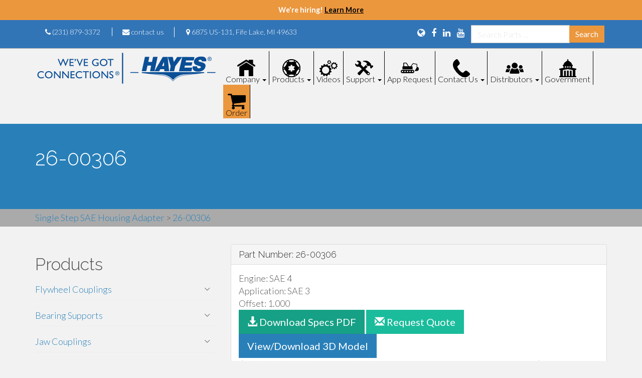

--- FILE ---
content_type: text/html; charset=UTF-8
request_url: https://www.hayescouplings.com/parts_h_a/26-00306/
body_size: 17640
content:
<!DOCTYPE html>
<html dir="ltr" lang="en-US">

<head>
	<!-- Global site tag (gtag.js) - Google Analytics -->
	<script async src="https://www.googletagmanager.com/gtag/js?id=UA-35662230-1"></script>
	<script>
		window.dataLayer = window.dataLayer || [];

		function gtag() {
			dataLayer.push(arguments);
		}
		gtag('js', new Date());

		gtag('config', 'UA-35662230-1');
	</script>
	<meta charset="UTF-8">
	<meta http-equiv="X-UA-Compatible" content="IE=edge">
	<meta name="viewport" content="width=device-width, initial-scale=1">
	<meta name="format-detection" content="telephone=no">
	<link rel="profile" href="http://gmpg.org/xfn/11">
	<link rel="pingback" href="https://www.hayescouplings.com/xmlrpc.php">

	<title>26-00306 | Hayes Manufacturing, Inc.</title>

		<!-- All in One SEO 4.9.3 - aioseo.com -->
	<meta name="robots" content="max-image-preview:large" />
	<link rel="canonical" href="https://www.hayescouplings.com/parts_h_a/26-00306/" />
	<meta name="generator" content="All in One SEO (AIOSEO) 4.9.3" />
		<script type="application/ld+json" class="aioseo-schema">
			{"@context":"https:\/\/schema.org","@graph":[{"@type":"BreadcrumbList","@id":"https:\/\/www.hayescouplings.com\/parts_h_a\/26-00306\/#breadcrumblist","itemListElement":[{"@type":"ListItem","@id":"https:\/\/www.hayescouplings.com#listItem","position":1,"name":"Home","item":"https:\/\/www.hayescouplings.com","nextItem":{"@type":"ListItem","@id":"https:\/\/www.hayescouplings.com\/specifications_h_a\/single-step-sae-housing-adapter\/#listItem","name":"Single Step SAE Housing Adapter"}},{"@type":"ListItem","@id":"https:\/\/www.hayescouplings.com\/specifications_h_a\/single-step-sae-housing-adapter\/#listItem","position":2,"name":"Single Step SAE Housing Adapter","item":"https:\/\/www.hayescouplings.com\/specifications_h_a\/single-step-sae-housing-adapter\/","nextItem":{"@type":"ListItem","@id":"https:\/\/www.hayescouplings.com\/parts_h_a\/26-00306\/#listItem","name":"26-00306"},"previousItem":{"@type":"ListItem","@id":"https:\/\/www.hayescouplings.com#listItem","name":"Home"}},{"@type":"ListItem","@id":"https:\/\/www.hayescouplings.com\/parts_h_a\/26-00306\/#listItem","position":3,"name":"26-00306","previousItem":{"@type":"ListItem","@id":"https:\/\/www.hayescouplings.com\/specifications_h_a\/single-step-sae-housing-adapter\/#listItem","name":"Single Step SAE Housing Adapter"}}]},{"@type":"Organization","@id":"https:\/\/www.hayescouplings.com\/#organization","name":"Hayes Manufacturing","description":"We've Got Connections","url":"https:\/\/www.hayescouplings.com\/","telephone":"+12318793372","logo":{"@type":"ImageObject","url":"https:\/\/www.hayescouplings.com\/wp-content\/uploads\/2018\/01\/hayes-logo_crop.png","@id":"https:\/\/www.hayescouplings.com\/parts_h_a\/26-00306\/#organizationLogo","width":265,"height":72},"image":{"@id":"https:\/\/www.hayescouplings.com\/parts_h_a\/26-00306\/#organizationLogo"},"sameAs":["https:\/\/www.facebook.com\/hayescouplings\/","https:\/\/www.instagram.com\/hayescouplings\/","https:\/\/www.youtube.com\/channel\/UCqXaX-3IKxxLDV3HFc8kiRw","https:\/\/www.linkedin.com\/company\/hayes-manufacturing-inc.\/"]},{"@type":"WebPage","@id":"https:\/\/www.hayescouplings.com\/parts_h_a\/26-00306\/#webpage","url":"https:\/\/www.hayescouplings.com\/parts_h_a\/26-00306\/","name":"26-00306 | Hayes Manufacturing, Inc.","inLanguage":"en-US","isPartOf":{"@id":"https:\/\/www.hayescouplings.com\/#website"},"breadcrumb":{"@id":"https:\/\/www.hayescouplings.com\/parts_h_a\/26-00306\/#breadcrumblist"},"datePublished":"2017-07-20T11:53:01+00:00","dateModified":"2020-10-07T20:39:56+00:00"},{"@type":"WebSite","@id":"https:\/\/www.hayescouplings.com\/#website","url":"https:\/\/www.hayescouplings.com\/","name":"Hayes Manufacturing, Inc.","description":"We've Got Connections","inLanguage":"en-US","publisher":{"@id":"https:\/\/www.hayescouplings.com\/#organization"}}]}
		</script>
		<!-- All in One SEO -->


            <script data-no-defer="1" data-ezscrex="false" data-cfasync="false" data-pagespeed-no-defer data-cookieconsent="ignore">
                var ctPublicFunctions = {"_ajax_nonce":"3237039f73","_rest_nonce":"8928a5d680","_ajax_url":"\/wp-admin\/admin-ajax.php","_rest_url":"https:\/\/www.hayescouplings.com\/wp-json\/","data__cookies_type":"native","data__ajax_type":"rest","data__bot_detector_enabled":0,"data__frontend_data_log_enabled":1,"cookiePrefix":"","wprocket_detected":false,"host_url":"www.hayescouplings.com","text__ee_click_to_select":"Click to select the whole data","text__ee_original_email":"The complete one is","text__ee_got_it":"Got it","text__ee_blocked":"Blocked","text__ee_cannot_connect":"Cannot connect","text__ee_cannot_decode":"Can not decode email. Unknown reason","text__ee_email_decoder":"CleanTalk email decoder","text__ee_wait_for_decoding":"The magic is on the way!","text__ee_decoding_process":"Please wait a few seconds while we decode the contact data."}
            </script>
        
            <script data-no-defer="1" data-ezscrex="false" data-cfasync="false" data-pagespeed-no-defer data-cookieconsent="ignore">
                var ctPublic = {"_ajax_nonce":"3237039f73","settings__forms__check_internal":"0","settings__forms__check_external":"0","settings__forms__force_protection":0,"settings__forms__search_test":"1","settings__forms__wc_add_to_cart":0,"settings__data__bot_detector_enabled":0,"settings__sfw__anti_crawler":0,"blog_home":"https:\/\/www.hayescouplings.com\/","pixel__setting":"3","pixel__enabled":false,"pixel__url":"https:\/\/moderate9-v4.cleantalk.org\/pixel\/a919148b5bf8b693bb4f9a02907b0506.gif","data__email_check_before_post":1,"data__email_check_exist_post":0,"data__cookies_type":"native","data__key_is_ok":true,"data__visible_fields_required":true,"wl_brandname":"Anti-Spam by CleanTalk","wl_brandname_short":"CleanTalk","ct_checkjs_key":1006123942,"emailEncoderPassKey":"d8984682e7ba06531beb133d1e176d77","bot_detector_forms_excluded":"W10=","advancedCacheExists":false,"varnishCacheExists":false,"wc_ajax_add_to_cart":false}
            </script>
        <link rel='dns-prefetch' href='//fonts.googleapis.com' />
<link rel="alternate" type="application/rss+xml" title="Hayes Manufacturing, Inc. &raquo; Feed" href="https://www.hayescouplings.com/feed/" />
<link rel="alternate" type="application/rss+xml" title="Hayes Manufacturing, Inc. &raquo; Comments Feed" href="https://www.hayescouplings.com/comments/feed/" />
<link rel="alternate" title="oEmbed (JSON)" type="application/json+oembed" href="https://www.hayescouplings.com/wp-json/oembed/1.0/embed?url=https%3A%2F%2Fwww.hayescouplings.com%2Fparts_h_a%2F26-00306%2F" />
<link rel="alternate" title="oEmbed (XML)" type="text/xml+oembed" href="https://www.hayescouplings.com/wp-json/oembed/1.0/embed?url=https%3A%2F%2Fwww.hayescouplings.com%2Fparts_h_a%2F26-00306%2F&#038;format=xml" />
<style id='wp-img-auto-sizes-contain-inline-css' type='text/css'>
img:is([sizes=auto i],[sizes^="auto," i]){contain-intrinsic-size:3000px 1500px}
/*# sourceURL=wp-img-auto-sizes-contain-inline-css */
</style>
<style id='wp-emoji-styles-inline-css' type='text/css'>

	img.wp-smiley, img.emoji {
		display: inline !important;
		border: none !important;
		box-shadow: none !important;
		height: 1em !important;
		width: 1em !important;
		margin: 0 0.07em !important;
		vertical-align: -0.1em !important;
		background: none !important;
		padding: 0 !important;
	}
/*# sourceURL=wp-emoji-styles-inline-css */
</style>
<style id='wp-block-library-inline-css' type='text/css'>
:root{--wp-block-synced-color:#7a00df;--wp-block-synced-color--rgb:122,0,223;--wp-bound-block-color:var(--wp-block-synced-color);--wp-editor-canvas-background:#ddd;--wp-admin-theme-color:#007cba;--wp-admin-theme-color--rgb:0,124,186;--wp-admin-theme-color-darker-10:#006ba1;--wp-admin-theme-color-darker-10--rgb:0,107,160.5;--wp-admin-theme-color-darker-20:#005a87;--wp-admin-theme-color-darker-20--rgb:0,90,135;--wp-admin-border-width-focus:2px}@media (min-resolution:192dpi){:root{--wp-admin-border-width-focus:1.5px}}.wp-element-button{cursor:pointer}:root .has-very-light-gray-background-color{background-color:#eee}:root .has-very-dark-gray-background-color{background-color:#313131}:root .has-very-light-gray-color{color:#eee}:root .has-very-dark-gray-color{color:#313131}:root .has-vivid-green-cyan-to-vivid-cyan-blue-gradient-background{background:linear-gradient(135deg,#00d084,#0693e3)}:root .has-purple-crush-gradient-background{background:linear-gradient(135deg,#34e2e4,#4721fb 50%,#ab1dfe)}:root .has-hazy-dawn-gradient-background{background:linear-gradient(135deg,#faaca8,#dad0ec)}:root .has-subdued-olive-gradient-background{background:linear-gradient(135deg,#fafae1,#67a671)}:root .has-atomic-cream-gradient-background{background:linear-gradient(135deg,#fdd79a,#004a59)}:root .has-nightshade-gradient-background{background:linear-gradient(135deg,#330968,#31cdcf)}:root .has-midnight-gradient-background{background:linear-gradient(135deg,#020381,#2874fc)}:root{--wp--preset--font-size--normal:16px;--wp--preset--font-size--huge:42px}.has-regular-font-size{font-size:1em}.has-larger-font-size{font-size:2.625em}.has-normal-font-size{font-size:var(--wp--preset--font-size--normal)}.has-huge-font-size{font-size:var(--wp--preset--font-size--huge)}.has-text-align-center{text-align:center}.has-text-align-left{text-align:left}.has-text-align-right{text-align:right}.has-fit-text{white-space:nowrap!important}#end-resizable-editor-section{display:none}.aligncenter{clear:both}.items-justified-left{justify-content:flex-start}.items-justified-center{justify-content:center}.items-justified-right{justify-content:flex-end}.items-justified-space-between{justify-content:space-between}.screen-reader-text{border:0;clip-path:inset(50%);height:1px;margin:-1px;overflow:hidden;padding:0;position:absolute;width:1px;word-wrap:normal!important}.screen-reader-text:focus{background-color:#ddd;clip-path:none;color:#444;display:block;font-size:1em;height:auto;left:5px;line-height:normal;padding:15px 23px 14px;text-decoration:none;top:5px;width:auto;z-index:100000}html :where(.has-border-color){border-style:solid}html :where([style*=border-top-color]){border-top-style:solid}html :where([style*=border-right-color]){border-right-style:solid}html :where([style*=border-bottom-color]){border-bottom-style:solid}html :where([style*=border-left-color]){border-left-style:solid}html :where([style*=border-width]){border-style:solid}html :where([style*=border-top-width]){border-top-style:solid}html :where([style*=border-right-width]){border-right-style:solid}html :where([style*=border-bottom-width]){border-bottom-style:solid}html :where([style*=border-left-width]){border-left-style:solid}html :where(img[class*=wp-image-]){height:auto;max-width:100%}:where(figure){margin:0 0 1em}html :where(.is-position-sticky){--wp-admin--admin-bar--position-offset:var(--wp-admin--admin-bar--height,0px)}@media screen and (max-width:600px){html :where(.is-position-sticky){--wp-admin--admin-bar--position-offset:0px}}

/*# sourceURL=wp-block-library-inline-css */
</style><style id='global-styles-inline-css' type='text/css'>
:root{--wp--preset--aspect-ratio--square: 1;--wp--preset--aspect-ratio--4-3: 4/3;--wp--preset--aspect-ratio--3-4: 3/4;--wp--preset--aspect-ratio--3-2: 3/2;--wp--preset--aspect-ratio--2-3: 2/3;--wp--preset--aspect-ratio--16-9: 16/9;--wp--preset--aspect-ratio--9-16: 9/16;--wp--preset--color--black: #000000;--wp--preset--color--cyan-bluish-gray: #abb8c3;--wp--preset--color--white: #ffffff;--wp--preset--color--pale-pink: #f78da7;--wp--preset--color--vivid-red: #cf2e2e;--wp--preset--color--luminous-vivid-orange: #ff6900;--wp--preset--color--luminous-vivid-amber: #fcb900;--wp--preset--color--light-green-cyan: #7bdcb5;--wp--preset--color--vivid-green-cyan: #00d084;--wp--preset--color--pale-cyan-blue: #8ed1fc;--wp--preset--color--vivid-cyan-blue: #0693e3;--wp--preset--color--vivid-purple: #9b51e0;--wp--preset--gradient--vivid-cyan-blue-to-vivid-purple: linear-gradient(135deg,rgb(6,147,227) 0%,rgb(155,81,224) 100%);--wp--preset--gradient--light-green-cyan-to-vivid-green-cyan: linear-gradient(135deg,rgb(122,220,180) 0%,rgb(0,208,130) 100%);--wp--preset--gradient--luminous-vivid-amber-to-luminous-vivid-orange: linear-gradient(135deg,rgb(252,185,0) 0%,rgb(255,105,0) 100%);--wp--preset--gradient--luminous-vivid-orange-to-vivid-red: linear-gradient(135deg,rgb(255,105,0) 0%,rgb(207,46,46) 100%);--wp--preset--gradient--very-light-gray-to-cyan-bluish-gray: linear-gradient(135deg,rgb(238,238,238) 0%,rgb(169,184,195) 100%);--wp--preset--gradient--cool-to-warm-spectrum: linear-gradient(135deg,rgb(74,234,220) 0%,rgb(151,120,209) 20%,rgb(207,42,186) 40%,rgb(238,44,130) 60%,rgb(251,105,98) 80%,rgb(254,248,76) 100%);--wp--preset--gradient--blush-light-purple: linear-gradient(135deg,rgb(255,206,236) 0%,rgb(152,150,240) 100%);--wp--preset--gradient--blush-bordeaux: linear-gradient(135deg,rgb(254,205,165) 0%,rgb(254,45,45) 50%,rgb(107,0,62) 100%);--wp--preset--gradient--luminous-dusk: linear-gradient(135deg,rgb(255,203,112) 0%,rgb(199,81,192) 50%,rgb(65,88,208) 100%);--wp--preset--gradient--pale-ocean: linear-gradient(135deg,rgb(255,245,203) 0%,rgb(182,227,212) 50%,rgb(51,167,181) 100%);--wp--preset--gradient--electric-grass: linear-gradient(135deg,rgb(202,248,128) 0%,rgb(113,206,126) 100%);--wp--preset--gradient--midnight: linear-gradient(135deg,rgb(2,3,129) 0%,rgb(40,116,252) 100%);--wp--preset--font-size--small: 13px;--wp--preset--font-size--medium: 20px;--wp--preset--font-size--large: 36px;--wp--preset--font-size--x-large: 42px;--wp--preset--spacing--20: 0.44rem;--wp--preset--spacing--30: 0.67rem;--wp--preset--spacing--40: 1rem;--wp--preset--spacing--50: 1.5rem;--wp--preset--spacing--60: 2.25rem;--wp--preset--spacing--70: 3.38rem;--wp--preset--spacing--80: 5.06rem;--wp--preset--shadow--natural: 6px 6px 9px rgba(0, 0, 0, 0.2);--wp--preset--shadow--deep: 12px 12px 50px rgba(0, 0, 0, 0.4);--wp--preset--shadow--sharp: 6px 6px 0px rgba(0, 0, 0, 0.2);--wp--preset--shadow--outlined: 6px 6px 0px -3px rgb(255, 255, 255), 6px 6px rgb(0, 0, 0);--wp--preset--shadow--crisp: 6px 6px 0px rgb(0, 0, 0);}:where(.is-layout-flex){gap: 0.5em;}:where(.is-layout-grid){gap: 0.5em;}body .is-layout-flex{display: flex;}.is-layout-flex{flex-wrap: wrap;align-items: center;}.is-layout-flex > :is(*, div){margin: 0;}body .is-layout-grid{display: grid;}.is-layout-grid > :is(*, div){margin: 0;}:where(.wp-block-columns.is-layout-flex){gap: 2em;}:where(.wp-block-columns.is-layout-grid){gap: 2em;}:where(.wp-block-post-template.is-layout-flex){gap: 1.25em;}:where(.wp-block-post-template.is-layout-grid){gap: 1.25em;}.has-black-color{color: var(--wp--preset--color--black) !important;}.has-cyan-bluish-gray-color{color: var(--wp--preset--color--cyan-bluish-gray) !important;}.has-white-color{color: var(--wp--preset--color--white) !important;}.has-pale-pink-color{color: var(--wp--preset--color--pale-pink) !important;}.has-vivid-red-color{color: var(--wp--preset--color--vivid-red) !important;}.has-luminous-vivid-orange-color{color: var(--wp--preset--color--luminous-vivid-orange) !important;}.has-luminous-vivid-amber-color{color: var(--wp--preset--color--luminous-vivid-amber) !important;}.has-light-green-cyan-color{color: var(--wp--preset--color--light-green-cyan) !important;}.has-vivid-green-cyan-color{color: var(--wp--preset--color--vivid-green-cyan) !important;}.has-pale-cyan-blue-color{color: var(--wp--preset--color--pale-cyan-blue) !important;}.has-vivid-cyan-blue-color{color: var(--wp--preset--color--vivid-cyan-blue) !important;}.has-vivid-purple-color{color: var(--wp--preset--color--vivid-purple) !important;}.has-black-background-color{background-color: var(--wp--preset--color--black) !important;}.has-cyan-bluish-gray-background-color{background-color: var(--wp--preset--color--cyan-bluish-gray) !important;}.has-white-background-color{background-color: var(--wp--preset--color--white) !important;}.has-pale-pink-background-color{background-color: var(--wp--preset--color--pale-pink) !important;}.has-vivid-red-background-color{background-color: var(--wp--preset--color--vivid-red) !important;}.has-luminous-vivid-orange-background-color{background-color: var(--wp--preset--color--luminous-vivid-orange) !important;}.has-luminous-vivid-amber-background-color{background-color: var(--wp--preset--color--luminous-vivid-amber) !important;}.has-light-green-cyan-background-color{background-color: var(--wp--preset--color--light-green-cyan) !important;}.has-vivid-green-cyan-background-color{background-color: var(--wp--preset--color--vivid-green-cyan) !important;}.has-pale-cyan-blue-background-color{background-color: var(--wp--preset--color--pale-cyan-blue) !important;}.has-vivid-cyan-blue-background-color{background-color: var(--wp--preset--color--vivid-cyan-blue) !important;}.has-vivid-purple-background-color{background-color: var(--wp--preset--color--vivid-purple) !important;}.has-black-border-color{border-color: var(--wp--preset--color--black) !important;}.has-cyan-bluish-gray-border-color{border-color: var(--wp--preset--color--cyan-bluish-gray) !important;}.has-white-border-color{border-color: var(--wp--preset--color--white) !important;}.has-pale-pink-border-color{border-color: var(--wp--preset--color--pale-pink) !important;}.has-vivid-red-border-color{border-color: var(--wp--preset--color--vivid-red) !important;}.has-luminous-vivid-orange-border-color{border-color: var(--wp--preset--color--luminous-vivid-orange) !important;}.has-luminous-vivid-amber-border-color{border-color: var(--wp--preset--color--luminous-vivid-amber) !important;}.has-light-green-cyan-border-color{border-color: var(--wp--preset--color--light-green-cyan) !important;}.has-vivid-green-cyan-border-color{border-color: var(--wp--preset--color--vivid-green-cyan) !important;}.has-pale-cyan-blue-border-color{border-color: var(--wp--preset--color--pale-cyan-blue) !important;}.has-vivid-cyan-blue-border-color{border-color: var(--wp--preset--color--vivid-cyan-blue) !important;}.has-vivid-purple-border-color{border-color: var(--wp--preset--color--vivid-purple) !important;}.has-vivid-cyan-blue-to-vivid-purple-gradient-background{background: var(--wp--preset--gradient--vivid-cyan-blue-to-vivid-purple) !important;}.has-light-green-cyan-to-vivid-green-cyan-gradient-background{background: var(--wp--preset--gradient--light-green-cyan-to-vivid-green-cyan) !important;}.has-luminous-vivid-amber-to-luminous-vivid-orange-gradient-background{background: var(--wp--preset--gradient--luminous-vivid-amber-to-luminous-vivid-orange) !important;}.has-luminous-vivid-orange-to-vivid-red-gradient-background{background: var(--wp--preset--gradient--luminous-vivid-orange-to-vivid-red) !important;}.has-very-light-gray-to-cyan-bluish-gray-gradient-background{background: var(--wp--preset--gradient--very-light-gray-to-cyan-bluish-gray) !important;}.has-cool-to-warm-spectrum-gradient-background{background: var(--wp--preset--gradient--cool-to-warm-spectrum) !important;}.has-blush-light-purple-gradient-background{background: var(--wp--preset--gradient--blush-light-purple) !important;}.has-blush-bordeaux-gradient-background{background: var(--wp--preset--gradient--blush-bordeaux) !important;}.has-luminous-dusk-gradient-background{background: var(--wp--preset--gradient--luminous-dusk) !important;}.has-pale-ocean-gradient-background{background: var(--wp--preset--gradient--pale-ocean) !important;}.has-electric-grass-gradient-background{background: var(--wp--preset--gradient--electric-grass) !important;}.has-midnight-gradient-background{background: var(--wp--preset--gradient--midnight) !important;}.has-small-font-size{font-size: var(--wp--preset--font-size--small) !important;}.has-medium-font-size{font-size: var(--wp--preset--font-size--medium) !important;}.has-large-font-size{font-size: var(--wp--preset--font-size--large) !important;}.has-x-large-font-size{font-size: var(--wp--preset--font-size--x-large) !important;}
/*# sourceURL=global-styles-inline-css */
</style>

<style id='classic-theme-styles-inline-css' type='text/css'>
/*! This file is auto-generated */
.wp-block-button__link{color:#fff;background-color:#32373c;border-radius:9999px;box-shadow:none;text-decoration:none;padding:calc(.667em + 2px) calc(1.333em + 2px);font-size:1.125em}.wp-block-file__button{background:#32373c;color:#fff;text-decoration:none}
/*# sourceURL=/wp-includes/css/classic-themes.min.css */
</style>
<link rel='stylesheet' id='cleantalk-public-css-css' href='https://www.hayescouplings.com/wp-content/plugins/cleantalk-spam-protect/css/cleantalk-public.min.css?ver=6.70.1_1768568397' type='text/css' media='all' />
<link rel='stylesheet' id='cleantalk-email-decoder-css-css' href='https://www.hayescouplings.com/wp-content/plugins/cleantalk-spam-protect/css/cleantalk-email-decoder.min.css?ver=6.70.1_1768568397' type='text/css' media='all' />
<link rel='stylesheet' id='easy-sidebar-menu-widget-css-css' href='https://www.hayescouplings.com/wp-content/plugins/easy-sidebar-menu-widget/assets/css/easy-sidebar-menu-widget.css?ver=6.9' type='text/css' media='all' />
<link rel='stylesheet' id='gp-bttp-style-css' href='https://www.hayescouplings.com/wp-content/plugins/gp-back-to-top/css/fo-2017-11-30-0.77133800%201512078514.css?ver=2.0' type='text/css' media='all' />
<link rel='stylesheet' id='menu-image-css' href='https://www.hayescouplings.com/wp-content/plugins/menu-image/includes/css/menu-image.css?ver=3.13' type='text/css' media='all' />
<link rel='stylesheet' id='dashicons-css' href='https://www.hayescouplings.com/wp-includes/css/dashicons.min.css?ver=6.9' type='text/css' media='all' />
<link rel='stylesheet' id='simple-banner-style-css' href='https://www.hayescouplings.com/wp-content/plugins/simple-banner/simple-banner.css?ver=3.2.0' type='text/css' media='all' />
<link rel='stylesheet' id='wpsl-styles-css' href='https://www.hayescouplings.com/wp-content/plugins/wp-store-locator/css/styles.min.css?ver=2.2.261' type='text/css' media='all' />
<link rel='stylesheet' id='bootstrap-css' href='https://www.hayescouplings.com/wp-content/themes/flat-bootstrap/bootstrap/css/bootstrap.min.css?ver=3.3.6' type='text/css' media='all' />
<link rel='stylesheet' id='theme-base-css' href='https://www.hayescouplings.com/wp-content/themes/flat-bootstrap/css/theme-base.css?ver=20160323' type='text/css' media='all' />
<link rel='stylesheet' id='theme-flat-css' href='https://www.hayescouplings.com/wp-content/themes/flat-bootstrap/css/theme-flat.css?ver=20160323' type='text/css' media='all' />
<link rel='stylesheet' id='flat-bootstrap-css' href='https://www.hayescouplings.com/wp-content/themes/flat-bootstrap/style.css?ver=20211221' type='text/css' media='all' />
<link rel='stylesheet' id='child-css' href='https://www.hayescouplings.com/wp-content/themes/flat-bootstrap-child/style.css?ver=20211221' type='text/css' media='all' />
<link rel='stylesheet' id='google_fonts-css' href='//fonts.googleapis.com/css?family=Lato:300,400,700|Raleway:400,300,700' type='text/css' media='all' />
<link rel='stylesheet' id='font-awesome-css' href='https://www.hayescouplings.com/wp-content/themes/flat-bootstrap/font-awesome/css/font-awesome.min.css?ver=4.5.0' type='text/css' media='all' />
<script type="text/javascript" src="https://www.hayescouplings.com/wp-content/plugins/cleantalk-spam-protect/js/apbct-public-bundle_gathering.min.js?ver=6.70.1_1768568397" id="apbct-public-bundle_gathering.min-js-js"></script>
<script type="text/javascript" src="https://www.hayescouplings.com/wp-includes/js/jquery/jquery.min.js?ver=3.7.1" id="jquery-core-js"></script>
<script type="text/javascript" src="https://www.hayescouplings.com/wp-includes/js/jquery/jquery-migrate.min.js?ver=3.4.1" id="jquery-migrate-js"></script>
<script type="text/javascript" id="simple-banner-script-js-before">
/* <![CDATA[ */
const simpleBannerScriptParams = {"pro_version_enabled":"","debug_mode":"","id":3577,"version":"3.2.0","banner_params":[{"hide_simple_banner":"no","simple_banner_prepend_element":"body","simple_banner_position":"","header_margin":"","header_padding":"","wp_body_open_enabled":"","wp_body_open":true,"simple_banner_z_index":"","simple_banner_text":"We're hiring! <a href=\"https:\/\/secure.ipsonline.net\/ta\/CKPOWER.careers?CareersSearch\" style=\"text-decoration: underline\" target=\"_blank\">Learn More<\/a>","disabled_on_current_page":false,"disabled_pages_array":[],"is_current_page_a_post":false,"disabled_on_posts":"","simple_banner_disabled_page_paths":"","simple_banner_font_size":".8em","simple_banner_color":"#eb973e","simple_banner_text_color":"","simple_banner_link_color":"#000","simple_banner_close_color":"","simple_banner_custom_css":"","simple_banner_scrolling_custom_css":"","simple_banner_text_custom_css":"","simple_banner_button_css":"","site_custom_css":"","keep_site_custom_css":"","site_custom_js":"","keep_site_custom_js":"","close_button_enabled":"","close_button_expiration":"","close_button_cookie_set":false,"current_date":{"date":"2026-01-20 08:18:11.203089","timezone_type":3,"timezone":"UTC"},"start_date":{"date":"2026-01-20 08:18:11.203093","timezone_type":3,"timezone":"UTC"},"end_date":{"date":"2026-01-20 08:18:11.203095","timezone_type":3,"timezone":"UTC"},"simple_banner_start_after_date":"","simple_banner_remove_after_date":"","simple_banner_insert_inside_element":""}]}
//# sourceURL=simple-banner-script-js-before
/* ]]> */
</script>
<script type="text/javascript" src="https://www.hayescouplings.com/wp-content/plugins/simple-banner/simple-banner.js?ver=3.2.0" id="simple-banner-script-js"></script>
<link rel="https://api.w.org/" href="https://www.hayescouplings.com/wp-json/" /><link rel="EditURI" type="application/rsd+xml" title="RSD" href="https://www.hayescouplings.com/xmlrpc.php?rsd" />

<link rel='shortlink' href='https://www.hayescouplings.com/?p=3577' />
<style id="simple-banner-font-size" type="text/css">.simple-banner .simple-banner-text{font-size:.8em;}</style><style id="simple-banner-background-color" type="text/css">.simple-banner{background:#eb973e;}</style><style id="simple-banner-text-color" type="text/css">.simple-banner .simple-banner-text{color: #ffffff;}</style><style id="simple-banner-link-color" type="text/css">.simple-banner .simple-banner-text a{color:#000;}</style><style id="simple-banner-z-index" type="text/css">.simple-banner{z-index: 99999;}</style><style id="simple-banner-site-custom-css-dummy" type="text/css"></style><script id="simple-banner-site-custom-js-dummy" type="text/javascript"></script>	<style type="text/css">
			.site-title a,
		.site-description {
			color: #16a085;
		}
		.site-title a:hover,
		.site-title a:active,
		.site-title a:focus {
			opacity: 0.75;
		}
	
			.navbar-brand {
			position: absolute;
			clip: rect(1px, 1px, 1px, 1px);
		}
		</style>
	
	<script>
		(function($) {
			$(document).ready(function() {
				$("li.current_page_item").each(function(index) {
					$(this).parent('.sub-menu').slideToggle('fast');
				});

				$("li.current-menu-parent").each(function(index) {
					$(this).parent('.sub-menu').slideToggle('fast');
				});

				$("li.current-menu-item").each(function(index) {
					$(this).parent('.sub-menu').slideToggle('fast');
				});

				// top level
				if ($(".menu > .current-menu-item").hasClass("menu-item-has-children")) {
					$(".current-menu-item > .sub-menu").slideToggle('fast');
				}

				// expand spec menu
				if ($(".current-products-parent").hasClass("menu-item-has-children")) {
					$(".current-menu-item .sub-menu").slideToggle('fast');
				}
			});
		})(jQuery);
	</script>
	<style type="text/css">
		.gt_black_overlay {
			display: none;
			position: fixed;
			top: 0%;
			left: 0%;
			width: 100%;
			height: 100%;
			background-color: black;
			z-index: 2017;
			-moz-opacity: 0.8;
			opacity: .80;
			filter: alpha(opacity=80);
		}

		.gt_white_content {
			display: none;
			position: fixed;
			top: 50%;
			left: 50%;
			width: 341px;
			height: 305px;
			margin: -152.5px 0 0 -170.5px;
			padding: 6px 16px;
			border-radius: 5px;
			background-color: white;
			color: black;
			z-index: 19881205;
			overflow: auto;
			text-align: left;
		}

		.gt_white_content a {
			display: block;
			padding: 5px 0;
			border-bottom: 1px solid #e7e7e7;
			white-space: nowrap;
		}

		.gt_white_content a:last-of-type {
			border-bottom: none;
		}

		.gt_white_content a.selected {
			background-color: #ffc;
		}

		.gt_white_content .gt_languages {
			column-count: 1;
			column-gap: 10px;
		}

		.gt_white_content::-webkit-scrollbar-track {
			-webkit-box-shadow: inset 0 0 3px rgba(0, 0, 0, 0.3);
			border-radius: 5px;
			background-color: #F5F5F5;
		}

		.gt_white_content::-webkit-scrollbar {
			width: 5px;
		}

		.gt_white_content::-webkit-scrollbar-thumb {
			border-radius: 5px;
			-webkit-box-shadow: inset 0 0 3px rgba(0, 0, 0, .3);
			background-color: #888;
		}
	</style>

	<script type="text/javascript">
		function openGTPopup(a) {
			jQuery('.gt_white_content a img').each(function() {
				if (!jQuery(this)[0].hasAttribute('src')) jQuery(this).attr('src', jQuery(this).attr('data-gt-lazy-src'))
			});
			if (a === undefined) {
				document.getElementById('gt_lightbox').style.display = 'block';
				document.getElementById('gt_fade').style.display = 'block';
			} else {
				jQuery(a).parent().find('#gt_lightbox').css('display', 'block');
				jQuery(a).parent().find('#gt_fade').css('display', 'block');
			}
		}

		function closeGTPopup() {
			jQuery('.gt_white_content').css('display', 'none');
			jQuery('.gt_black_overlay').css('display', 'none');
		}

		function changeGTLanguage(pair, a) {
			doGTranslate(pair);
			closeGTPopup();
		}
		jQuery('.gt_black_overlay').click(function(e) {
			if (jQuery('.gt_white_content').is(':visible')) {
				closeGTPopup()
			}
		});
	</script>
	<style type="text/css">
		#goog-gt-tt {
			display: none !important;
		}

		.goog-te-banner-frame {
			display: none !important;
		}

		.goog-te-menu-value:hover {
			text-decoration: none !important;
		}

		.goog-text-highlight {
			background-color: transparent !important;
			box-shadow: none !important;
		}

		body {
			top: 0 !important;
		}

		#google_translate_element2 {
			display: none !important;
		}
	</style>

	<div id="google_translate_element2"></div>
	<script type="text/javascript">
		function googleTranslateElementInit2() {
			new google.translate.TranslateElement({
				pageLanguage: 'en',
				autoDisplay: false
			}, 'google_translate_element2');
		}
	</script>
	<script type="text/javascript" src="//translate.google.com/translate_a/element.js?cb=googleTranslateElementInit2"></script>


	<script type="text/javascript">
		function GTranslateGetCurrentLang() {
			var keyValue = document['cookie'].match('(^|;) ?googtrans=([^;]*)(;|$)');
			return keyValue ? keyValue[2].split('/')[2] : null;
		}

		function GTranslateFireEvent(element, event) {
			try {
				if (document.createEventObject) {
					var evt = document.createEventObject();
					element.fireEvent('on' + event, evt)
				} else {
					var evt = document.createEvent('HTMLEvents');
					evt.initEvent(event, true, true);
					element.dispatchEvent(evt)
				}
			} catch (e) {}
		}

		function doGTranslate(lang_pair) {
			if (lang_pair.value) lang_pair = lang_pair.value;
			if (lang_pair == '') return;
			var lang = lang_pair.split('|')[1];
			if (GTranslateGetCurrentLang() == null && lang == lang_pair.split('|')[0]) return;
			var teCombo;
			var sel = document.getElementsByTagName('select');
			for (var i = 0; i < sel.length; i++)
				if (/goog-te-combo/.test(sel[i].className)) {
					teCombo = sel[i];
					break;
				} if (document.getElementById('google_translate_element2') == null || document.getElementById('google_translate_element2').innerHTML.length == 0 || teCombo.length == 0 || teCombo.innerHTML.length == 0) {
				setTimeout(function() {
					doGTranslate(lang_pair)
				}, 500)
			} else {
				teCombo.value = lang;
				GTranslateFireEvent(teCombo, 'change');
				GTranslateFireEvent(teCombo, 'change')
			}
		}
		if (GTranslateGetCurrentLang() != null) jQuery(document).ready(function() {
			var lang_html = jQuery(".gt_languages a[onclick*='|" + GTranslateGetCurrentLang() + "']").html();
			if (typeof lang_html != "undefined") jQuery('a.switcher-popup').html(lang_html.replace("data-gt-lazy-", "") + '<span style="color:#666;font-size:8px;font-weight:bold;">▼</span>');
		});
	</script>
</head>

<body class="wp-singular parts_h_a-template-default single single-parts_h_a postid-3577 wp-theme-flat-bootstrap wp-child-theme-flat-bootstrap-child group-blog">
	<div id="page" class="hfeed site">

				<div id="preheader">
			<div class="container">
				<div class="preheader">
					<div class="row">
						<div class="preheader-left col-md-7">
							<div id="preheader-logo"><a href="https://www.hayescouplings.com/" rel="home">
									<picture>
										<source srcset="https://www.hayescouplings.com/wp-content/themes/flat-bootstrap-child/assets/images/logo-white.png 1x, https://www.hayescouplings.com/wp-content/themes/flat-bootstrap-child/assets/images/logo-white.png 2x" type="image/png">
										<img src="https://www.hayescouplings.com/wp-content/themes/flat-bootstrap-child/assets/images/logo-white.png" alt="Hayes Manufacturing Logo" width="138" height="40" border="0">
									</picture>
								</a></div>
							<div class="text-widget" id="preheader-phone">
								<i class="fa fa-phone" aria-hidden="true"></i>
								(231) 879-3372
							</div>
							<div class="text-widget" id="preheader-email">
								<a href="https://www.hayescouplings.com/contact-us/" style="color: #fff;"><i class="fa fa-envelope" aria-hidden="true"></i>
									contact us</a>
							</div>
							<div class="text-widget" style="border: none;" id="preheader-address">
								<i class="fa fa-map-marker" aria-hidden="true"></i>
								6875 US-131, Fife Lake, MI 49633
							</div>
						</div>
						<div class="preheader-right col-md-5 col-sm-5 col-xs-12">
							<ul class="preheader-social">
								<li id="preheader-translate">
									<a href="#" class="switcher-popup glink nturl notranslate" onclick="openGTPopup()" aria-label="Language Translation Options">
										<i class="fa fa-globe" aria-hidden="true"></i>
									</a>
								</li>
								<li id="preheader-social-facebook">
									<a href="https://www.facebook.com/hayescouplings/" target="_blank" aria-label="View Us On FaceBook">
										<i class="fa fa-facebook" aria-hidden="true"></i>
									</a>
								</li>
								<li id="preheader-social-linkedin">
									<a href="https://www.linkedin.com/company/hayes-manufacturing-inc." target="_blank" aria-label="View Us On LinkedIn">
										<i class="fa fa-linkedin" aria-hidden="true"></i>
									</a>
								</li>
								<li id="preheader-social-youtube">
									<a href="https://www.youtube.com/channel/UCqXaX-3IKxxLDV3HFc8kiRw" aria-label="View Our YouTube Page"Bı>
										<i class="fa fa-youtube" aria-hidden="true"></i>
									</a>
								</li>
								<li><form apbct-form-sign="native_search" role="search" method="get" class="search-form form-inline" action="https://www.hayescouplings.com/">
<div class="input-group">

		<span class="screen-reader-text sr-only">Search for:</span>
		<input type="search" class="search-field form-control" placeholder="Search Parts &hellip;" value="" name="s">

	<span class="input-group-btn"><input type="submit" class="search-submit btn btn-primary" value="Search"></span>
</div><!-- .form-group -->
<input
                    class="apbct_special_field apbct_email_id__search_form"
                    name="apbct__email_id__search_form"
                    aria-label="apbct__label_id__search_form"
                    type="text" size="30" maxlength="200" autocomplete="off"
                    value=""
                /><input
                   id="apbct_submit_id__search_form" 
                   class="apbct_special_field apbct__email_id__search_form"
                   name="apbct__label_id__search_form"
                   aria-label="apbct_submit_name__search_form"
                   type="submit"
                   size="30"
                   maxlength="200"
                   value="51379"
               /></form>
</li>
							</ul>
						</div>
					</div>
				</div>
			</div>
		</div>
		<header id="masthead" class="site-header" role="banner">

							<div class="container">
					<div id="site-branding" class="site-branding">

						<div class="row">
							<div class="col-md-4">
								<div class="site-branding-text"><a href="https://www.hayescouplings.com/" rel="home">
										<picture>
											<source srcset="https://www.hayescouplings.com/wp-content/themes/flat-bootstrap-child/assets/images/logo-blue-motto-r2-2019.png 1x, https://www.hayescouplings.com/wp-content/themes/flat-bootstrap-child/assets/images/logo-blue-motto-r2-2019@2x.png 2x" type="image/png">
											<img src="https://www.hayescouplings.com/wp-content/themes/flat-bootstrap-child/assets/images/logo-blue-motto-r2-2019.png" alt="Hayes Manufacturing Logo" width="360" height="67" border="0">
										</picture>
									</a></div>
							</div>
							<div class="col-md-8">
																<nav id="site-navigation" class="main-navigation" role="navigation">

									<h2 class="menu-toggle screen-reader-text sr-only ">Primary Menu</h2>
									<div class="skip-link"><a class="screen-reader-text sr-only" href="#content">Skip to content</a></div>

									<div class="navbar navbar-default navbar-static-top"><div class="navbar-header"><button type="button" class="navbar-toggle" data-toggle="collapse" data-target=".navbar-collapse"  aria-label="Mobile Navigation Menu Botton"><span class="icon-bar"></span><span class="icon-bar"></span><span class="icon-bar"></span></button><a class="navbar-brand" href="https://www.hayescouplings.com/" rel="home">Hayes Manufacturing, Inc.</a></div><!-- navbar-header --><div class="navbar-collapse collapse"><div class="menu-main-container"><ul id="menu-main" class="nav navbar-nav"><li id="menu-item-1140" class="menu-item menu-item-type-post_type menu-item-object-page menu-item-home menu-item-has-children menu-item-1140 dropdown"><a title="Company" rel="page" href="#" data-target="#" data-toggle="dropdown" class="dropdown-toggle">Company <span class="caret"></span></a>
<ul role="menu" class=" dropdown-menu">
	<li id="menu-item-7600" class="menu-item menu-item-type-post_type menu-item-object-page menu-item-home menu-item-7600"><a title="Home" href="https://www.hayescouplings.com/">Home</a></li>
	<li id="menu-item-1141" class="menu-item menu-item-type-post_type menu-item-object-page menu-item-1141"><a title="About Us" rel="page" href="https://www.hayescouplings.com/home/about-us/">About Us</a></li>
	<li id="menu-item-3843" class="menu-item menu-item-type-taxonomy menu-item-object-category menu-item-3843"><a title="News" href="https://www.hayescouplings.com/category/news/">News</a></li>
	<li id="menu-item-4217" class="menu-item menu-item-type-taxonomy menu-item-object-category menu-item-4217"><a title="Videos" href="https://www.hayescouplings.com/category/videos/">Videos</a></li>
	<li id="menu-item-1145" class="menu-item menu-item-type-post_type menu-item-object-page menu-item-1145"><a title="Map / Directions" rel="page" href="https://www.hayescouplings.com/home/map-directions/">Map / Directions</a></li>
	<li id="menu-item-1146" class="menu-item menu-item-type-post_type menu-item-object-page menu-item-1146"><a title="Certifications" rel="page" href="https://www.hayescouplings.com/home/certifications/">Certifications</a></li>
	<li id="menu-item-1147" class="menu-item menu-item-type-post_type menu-item-object-page menu-item-1147"><a title="Why Hayes?" rel="page" href="https://www.hayescouplings.com/home/why-hayes/">Why Hayes?</a></li>
	<li id="menu-item-1148" class="menu-item menu-item-type-post_type menu-item-object-page menu-item-1148"><a title="Customer Reviews" rel="page" href="https://www.hayescouplings.com/home/testimonials/">Customer Reviews</a></li>
	<li id="menu-item-1149" class="menu-item menu-item-type-post_type menu-item-object-page menu-item-1149"><a title="Quality &#038; Environmental Policy" rel="page" href="https://www.hayescouplings.com/home/quality-environmental-policy/">Quality &#038; Environmental Policy</a></li>
	<li id="menu-item-4348" class="menu-item menu-item-type-post_type menu-item-object-page menu-item-4348"><a title="Forms" href="https://www.hayescouplings.com/home/forms/">Forms</a></li>
	<li id="menu-item-8484" class="menu-item menu-item-type-post_type menu-item-object-page menu-item-8484"><a title="Terms and Conditions (Warranty)" href="https://www.hayescouplings.com/home/terms-and-conditions-warranty/">Terms and Conditions (Warranty)</a></li>
</ul>
</li>
<li id="menu-item-1150" class="menu-item menu-item-type-post_type menu-item-object-page menu-item-has-children menu-item-1150 dropdown"><a title="Products" rel="page" href="#" data-target="#" data-toggle="dropdown" class="dropdown-toggle">Products <span class="caret"></span></a>
<ul role="menu" class=" dropdown-menu">
	<li id="menu-item-1158" class="menu-item menu-item-type-post_type menu-item-object-products menu-item-1158"><a title="Flywheel Couplings" rel="1164" href="https://www.hayescouplings.com/products/flywheel-couplings/">Flywheel Couplings</a></li>
	<li id="menu-item-3777" class="menu-item menu-item-type-post_type menu-item-object-products menu-item-3777"><a title="Bearing Supports" href="https://www.hayescouplings.com/products/bearing-supports/">Bearing Supports</a></li>
	<li id="menu-item-1160" class="menu-item menu-item-type-post_type menu-item-object-products menu-item-1160"><a title="Jaw Couplings" rel="1166" href="https://www.hayescouplings.com/products/jaw-couplings/">Jaw Couplings</a></li>
	<li id="menu-item-1161" class="menu-item menu-item-type-post_type menu-item-object-products menu-item-1161"><a title="Pump Mount Plates" rel="1167" href="https://www.hayescouplings.com/products/pump-mount-plates/">Pump Mount Plates</a></li>
	<li id="menu-item-1162" class="menu-item menu-item-type-post_type menu-item-object-products menu-item-1162"><a title="SAE Housing Adapters" rel="1168" href="https://www.hayescouplings.com/products/sae-housing-adapters/">SAE Housing Adapters</a></li>
	<li id="menu-item-1163" class="menu-item menu-item-type-post_type menu-item-object-products menu-item-1163"><a title="SAE Stub Shafts" rel="1169" href="https://www.hayescouplings.com/products/sae-stub-shafts/">SAE Stub Shafts</a></li>
	<li id="menu-item-3776" class="menu-item menu-item-type-post_type menu-item-object-products menu-item-3776"><a title="Engine Housings" href="https://www.hayescouplings.com/products/engine-housings/">Engine Housings</a></li>
	<li id="menu-item-1159" class="menu-item menu-item-type-post_type menu-item-object-products menu-item-1159"><a title="Generator Drives" rel="1165" href="https://www.hayescouplings.com/products/generator-drives/">Generator Drives</a></li>
	<li id="menu-item-4389" class="menu-item menu-item-type-post_type menu-item-object-products menu-item-4389"><a title="Engine / Pump Adapters" href="https://www.hayescouplings.com/products/engine-pump-adapters/">Engine / Pump Adapters</a></li>
	<li id="menu-item-3788" class="menu-item menu-item-type-post_type menu-item-object-products menu-item-3788"><a title="Dyno Drive Shafts" href="https://www.hayescouplings.com/products/dyno-drive-shafts/">Dyno Drive Shafts</a></li>
	<li id="menu-item-3835" class="menu-item menu-item-type-taxonomy menu-item-object-category menu-item-3835"><a title="Miscellaneous Products" href="https://www.hayescouplings.com/category/misc-products/">Miscellaneous Products</a></li>
	<li id="menu-item-3836" class="menu-item menu-item-type-taxonomy menu-item-object-category menu-item-3836"><a title="Product Summaries" href="https://www.hayescouplings.com/category/product-summaries/">Product Summaries</a></li>
	<li id="menu-item-8816" class="menu-item menu-item-type-custom menu-item-object-custom menu-item-8816"><a title="Broaching Services" href="https://www.hayesbroach.com/">Broaching Services</a></li>
</ul>
</li>
<li id="menu-item-4228" class="menu-item menu-item-type-post_type menu-item-object-page menu-item-4228"><a title="Videos" href="https://www.hayescouplings.com/videos/">Videos</a></li>
<li id="menu-item-1153" class="menu-item menu-item-type-post_type menu-item-object-page menu-item-has-children menu-item-1153 dropdown"><a title="Support" rel="page" href="#" data-target="#" data-toggle="dropdown" class="dropdown-toggle">Support <span class="caret"></span></a>
<ul role="menu" class=" dropdown-menu">
	<li id="menu-item-1178" class="menu-item menu-item-type-post_type menu-item-object-page menu-item-1178"><a title="FAQs" rel="page" href="https://www.hayescouplings.com/support/technical-questions/">FAQs</a></li>
	<li id="menu-item-1183" class="menu-item menu-item-type-post_type menu-item-object-page menu-item-1183"><a title="Installation Instructions" rel="page" href="https://www.hayescouplings.com/support/install-instructions/">Installation Instructions</a></li>
	<li id="menu-item-1186" class="menu-item menu-item-type-post_type menu-item-object-page menu-item-1186"><a title="Product Literature" rel="page" href="https://www.hayescouplings.com/support/product-catalogs/">Product Literature</a></li>
	<li id="menu-item-1152" class="menu-item menu-item-type-post_type menu-item-object-page menu-item-1152"><a title="Custom Projects" rel="page" href="https://www.hayescouplings.com/support/custom-designs/">Custom Projects</a></li>
</ul>
</li>
<li id="menu-item-3907" class="menu-item menu-item-type-post_type menu-item-object-page menu-item-3907"><a title="App Request" href="https://www.hayescouplings.com/contact-us/application-request/">App Request</a></li>
<li id="menu-item-1155" class="menu-item menu-item-type-post_type menu-item-object-page menu-item-has-children menu-item-1155 dropdown"><a title="Contact Us" rel="page" href="#" data-target="#" data-toggle="dropdown" class="dropdown-toggle">Contact Us <span class="caret"></span></a>
<ul role="menu" class=" dropdown-menu">
	<li id="menu-item-3877" class="menu-item menu-item-type-post_type menu-item-object-page menu-item-3877"><a title="Address, Hours &amp; Phone" href="https://www.hayescouplings.com/contact-us/">Address, Hours &#038; Phone</a></li>
	<li id="menu-item-3876" class="menu-item menu-item-type-post_type menu-item-object-page menu-item-3876"><a title="Logistics" href="https://www.hayescouplings.com/contact-us/logistics/">Logistics</a></li>
	<li id="menu-item-3875" class="menu-item menu-item-type-post_type menu-item-object-page menu-item-3875"><a title="Engineering / Sales" href="https://www.hayescouplings.com/contact-us/engineering-sales/">Engineering / Sales</a></li>
	<li id="menu-item-3874" class="menu-item menu-item-type-post_type menu-item-object-page menu-item-3874"><a title="Customer Service" href="https://www.hayescouplings.com/contact-us/customer-service/">Customer Service</a></li>
	<li id="menu-item-3873" class="menu-item menu-item-type-post_type menu-item-object-page menu-item-3873"><a title="Scheduling Questions" href="https://www.hayescouplings.com/contact-us/scheduling-questions/">Scheduling Questions</a></li>
	<li id="menu-item-3872" class="menu-item menu-item-type-post_type menu-item-object-page menu-item-3872"><a title="Accounts Payable" href="https://www.hayescouplings.com/contact-us/accounts-payable/">Accounts Payable</a></li>
	<li id="menu-item-3871" class="menu-item menu-item-type-post_type menu-item-object-page menu-item-3871"><a title="Accounts Receivable" href="https://www.hayescouplings.com/contact-us/accounts-receivable/">Accounts Receivable</a></li>
	<li id="menu-item-3855" class="menu-item menu-item-type-post_type menu-item-object-page menu-item-3855"><a title="(RGA) Return Goods Auth" href="https://www.hayescouplings.com/contact-us/return-goods-authorization/">(RGA) Return Goods Auth</a></li>
	<li id="menu-item-3870" class="menu-item menu-item-type-post_type menu-item-object-page menu-item-3870"><a title="Application Request" href="https://www.hayescouplings.com/contact-us/application-request/">Application Request</a></li>
</ul>
</li>
<li id="menu-item-1156" class="menu-item menu-item-type-post_type menu-item-object-page menu-item-has-children menu-item-1156 dropdown"><a title="Distributors" rel="page" href="#" data-target="#" data-toggle="dropdown" class="dropdown-toggle">Distributors <span class="caret"></span></a>
<ul role="menu" class=" dropdown-menu">
	<li id="menu-item-9734" class="menu-item menu-item-type-post_type menu-item-object-page menu-item-9734"><a title="&lt;i class=&quot;fa fa-search&quot; aria-hidden=&quot;true&quot;&gt;&lt;/i&gt; Search ALL Distributors" href="https://www.hayescouplings.com/distributors/"><i class="fa fa-search" aria-hidden="true"></i> Search ALL Distributors</a></li>
	<li id="menu-item-9789" class="menu-item menu-item-type-post_type menu-item-object-page menu-item-9789"><a title="USA" href="https://www.hayescouplings.com/distributors/" class="menu-image-title-after menu-image-not-hovered"><img width="36" height="36" src="https://www.hayescouplings.com/wp-content/uploads/2020/10/united-states-of-america-flag-square-icon-64-36x36.png" class="menu-image menu-image-title-after" alt="" decoding="async" /><span class="menu-image-title-after menu-image-title">USA</span></a></li>
	<li id="menu-item-9790" class="menu-item menu-item-type-post_type menu-item-object-page menu-item-9790"><a title="Canada" href="https://www.hayescouplings.com/distributors/" class="menu-image-title-after menu-image-not-hovered"><img width="36" height="36" src="https://www.hayescouplings.com/wp-content/uploads/2020/10/canada-flag-square-icon-64-36x36.png" class="menu-image menu-image-title-after" alt="" decoding="async" /><span class="menu-image-title-after menu-image-title">Canada</span></a></li>
	<li id="menu-item-9766" class="menu-item menu-item-type-post_type menu-item-object-page menu-item-9766"><a title="Brazil" href="https://www.hayescouplings.com/distributors/brazil/" class="menu-image-title-after menu-image-not-hovered"><img width="36" height="36" src="https://www.hayescouplings.com/wp-content/uploads/2020/10/brazil-flag-square-icon-64-36x36.png" class="menu-image menu-image-title-after" alt="" decoding="async" /><span class="menu-image-title-after menu-image-title">Brazil</span></a></li>
	<li id="menu-item-9775" class="menu-item menu-item-type-post_type menu-item-object-page menu-item-9775"><a title="India" href="https://www.hayescouplings.com/distributors/india/" class="menu-image-title-after menu-image-not-hovered"><img width="36" height="36" src="https://www.hayescouplings.com/wp-content/uploads/2020/10/india-flag-square-icon-64-36x36.png" class="menu-image menu-image-title-after" alt="" decoding="async" /><span class="menu-image-title-after menu-image-title">India</span></a></li>
	<li id="menu-item-9774" class="menu-item menu-item-type-post_type menu-item-object-page menu-item-9774"><a title="United Kingdom" href="https://www.hayescouplings.com/distributors/united-kingdom/" class="menu-image-title-after menu-image-not-hovered"><img width="36" height="36" src="https://www.hayescouplings.com/wp-content/uploads/2020/10/united-kingdom-flag-square-icon-64-36x36.png" class="menu-image menu-image-title-after" alt="" decoding="async" /><span class="menu-image-title-after menu-image-title">United Kingdom</span></a></li>
	<li id="menu-item-9731" class="menu-item menu-item-type-post_type menu-item-object-page menu-item-9731"><a title="China" href="https://www.hayescouplings.com/distributors/china/" class="menu-image-title-after menu-image-not-hovered"><img width="36" height="36" src="https://www.hayescouplings.com/wp-content/uploads/2020/09/china-flag-square-icon-64-36x36.png" class="menu-image menu-image-title-after" alt="" decoding="async" /><span class="menu-image-title-after menu-image-title">China</span></a></li>
</ul>
</li>
<li id="menu-item-1157" class="menu-item menu-item-type-post_type menu-item-object-page menu-item-1157"><a title="Government" rel="page" href="https://www.hayescouplings.com/government/">Government</a></li>
<li id="menu-item-8564" class="menu-item menu-item-type-post_type menu-item-object-page menu-item-8564"><a title="Order" href="https://www.hayescouplings.com/order/destination/">Order</a></li>
</ul></div>

							</div><!-- .navbar -->
							</nav><!-- #site-navigation -->
						</div>
					</div>

				</div><!-- .site-branding -->
	</div>

</header><!-- #masthead -->

<div id="content" class="site-content">


			<header class="content-header">
		<div class="container">
		<h1 class="page-title">26-00306</h1>
				</div>
		</header>

	

<a id="pagetop"></a>


<div id="breadbox">
	<div class="container">
		<div class="row">
			<div class="col-md-12">
				<div class="breadcrumbs" typeof="BreadcrumbList" vocab="https://schema.org/">
					<span property="itemListElement" typeof="ListItem"><a property="item" typeof="WebPage" title="Go to the Single Step SAE Housing Adapter Specification archives." href="https://www.hayescouplings.com/specifications_h_a/single-step-sae-housing-adapter/" class="taxonomy specifications_h_a"><span property="name">Single Step SAE Housing Adapter</span></a><meta property="position" content="1"></span> &gt; <span property="itemListElement" typeof="ListItem"><a property="item" typeof="WebPage" title="Go to 26-00306." href="https://www.hayescouplings.com/parts_h_a/26-00306/" class="post post-parts_h_a current-item"><span property="name">26-00306</span></a><meta property="position" content="2"></span>				</div>
			</div>
		</div>
	</div>
</div>

<div class="container">
<div id="main-grid" class="row">

	<div id="primary" class="content-area col-md-8 col-md-push-4">
		<main id="main" class="site-main" role="main">

			
			
<article id="post-3577" class="post-3577 parts_h_a type-parts_h_a status-publish hentry specifications_h_a-single-step-sae-housing-adapter">

		
	<div id="xsbf-entry-content" class="entry-content">

	<div class="panel panel-default"><div class="panel-heading"><h3 class="panel-title">Part Number: 26-00306</h3></div><div class="panel-body"><!-- Array
(
    [Name] => Array
        (
            [0] => Single Step SAE Housing Adapter
        )

    [h_a-engine] => Array
        (
            [0] => SAE 4
        )

    [h_a-application] => Array
        (
            [0] => SAE 3
        )

    [h_a-offset] => Array
        (
            [0] => 1.000
        )

    [h_a-specification_pdf] => Array
        (
            [0] => 26-00306.pdf
        )

    [_edit_lock] => Array
        (
            [0] => 1602103060:3
        )

    [_edit_last] => Array
        (
            [0] => 3
        )

    [_aioseop_keywords] => Array
        (
            [0] => 
        )

    [_aioseop_description] => Array
        (
            [0] => 
        )

    [_aioseop_title] => Array
        (
            [0] => 
        )

    [_aioseop_custom_link] => Array
        (
            [0] => 
        )

    [_aioseop_sitemap_exclude] => Array
        (
            [0] => 
        )

    [_aioseop_disable] => Array
        (
            [0] => 
        )

    [_aioseop_disable_analytics] => Array
        (
            [0] => 
        )

    [_aioseop_noindex] => Array
        (
            [0] => 
        )

    [_aioseop_nofollow] => Array
        (
            [0] => 
        )

    [_h_a-engine] => Array
        (
            [0] => field_597088778d64e
        )

    [_h_a-application] => Array
        (
            [0] => field_597088778d65c
        )

    [_h_a-offset] => Array
        (
            [0] => field_597088778d666
        )

    [_h_a-specification_pdf] => Array
        (
            [0] => field_597088778d683
        )

    [h_a-model_url] => Array
        (
            [0] => https://hayes.mediavalet.com/galleries/b62bf160-47a1-4e51-9c9b-e49345339326_44371a01-f0e8-48e3-a51c-228cfb9d504a-ExternalUser
        )

    [_h_a-model_url] => Array
        (
            [0] => field_5f6f1aa1c6cda
        )

    [_aioseo_keywords] => Array
        (
            [0] => 
        )

    [_aioseo_description] => Array
        (
            [0] => 
        )

)
 -->Engine: SAE 4<br />Application: SAE 3<br />Offset: 1.000<br /><a href="https://www.hayescouplings.com/pdf/26-00306.pdf" class="btn btn-success btn-lg" target="_blank"><span class="glyphicon glyphicon-download-alt"></span> Download Specs PDF</a>&nbsp;<a href="https://www.hayescouplings.com/contact-us/quote-request/?partNum=26-00306" class="btn btn-primary btn-lg"><span class="glyphicon glyphicon-envelope"></span> Request Quote</a>&nbsp;<a href="https://www.hayescouplings.com/contact-us/3d-models/?partNum=26-00306&model=https%3A%2F%2Fhayes.mediavalet.com%2Fgalleries%2Fb62bf160-47a1-4e51-9c9b-e49345339326_44371a01-f0e8-48e3-a51c-228cfb9d504a-ExternalUser" target="_blank" class="btn btn-info btn-lg">View/Download 3D Model</a><br><em>(All downloaded drawings and product information are for REFERENCE ONLY)</em><br><br>
<div class="alert alert-warning prop-65" role="alert"><i class="fa fa-exclamation-triangle" aria-hidden="true"></i> <strong>California Proposition 65 Warning:</strong> This product contains chemicals known to the State of California to cause cancer and/or birth defects or other reproductive harm.</div></div></div>
		
				
	</div><!-- .entry-content -->

</article><!-- #post-## -->

			
		
		</main><!-- #main -->
	</div><!-- #primary -->

	<div id="secondary" class="widget-area col-md-4 col-md-pull-8" role="complementary">
				<aside id="easy_sidebar_menu_widget-3" class="widget clearfix widget_easy_sidebar_menu_widget"><h2 class="widget-title">Products</h2><div class="menu-prod-container"><ul id="menu-prod" class="menu"><li id='menu-item-607'  class="menu-item menu-item-type-post_type menu-item-object-products menu-item-has-children" ><span class='link__wrap'><a  href="https://www.hayescouplings.com/products/flywheel-couplings/" class="easy-sidebar-menu-widget-link">Flywheel Couplings</a> <a href="#" class="easy-sidebar-menu-widget-toggler"><i></i></a></span>
<ul class="sub-menu">
<li id='menu-item-609'  class="menu-item menu-item-type-post_type menu-item-object-products menu-item-has-children" ><span class='link__wrap'><a  href="https://www.hayescouplings.com/products/flywheel-couplings/original-flywheel-couplings/" class="easy-sidebar-menu-widget-link">Original Flywheel Couplings</a> <a href="#" class="easy-sidebar-menu-widget-toggler"><i></i></a></span>
	<ul class="sub-menu">
<li id='menu-item-611'  class="menu-item menu-item-type-post_type menu-item-object-products" style="display: flex; justify-content: space-between;"><span class='link__wrap'><a  href="https://www.hayescouplings.com/products/flywheel-couplings/original-flywheel-couplings/sae-spline-flywheel-couplings/" class="easy-sidebar-menu-widget-link">SAE Spline</a> </span>                    <div>
                        <button type="button" class="btn btn-primary btn-lg" data-toggle="modal" data-target="#prod-helper590" style="background-color: transparent; border-color: transparent; padding: 0; display: flex; align-items: center; height: 100%;">
                        <svg fill="#eb973e" version="1.1" id="Capa_1" xmlns="http://www.w3.org/2000/svg" xmlns:xlink="http://www.w3.org/1999/xlink" 
	 width="3rem" height="3rem" viewBox="0 0 395.001 395" xml:space="preserve"
	>
                            <g>
                                <g>
                                    <path d="M322.852,0H72.15C32.366,0,0,32.367,0,72.15v250.7C0,362.634,32.367,395,72.15,395h250.701
                                        c39.784,0,72.15-32.366,72.15-72.15V72.15C395.002,32.367,362.635,0,322.852,0z M370.002,322.85
                                        c0,25.999-21.151,47.15-47.15,47.15H72.15C46.151,370,25,348.849,25,322.85V72.15C25,46.151,46.151,25,72.15,25h250.701
                                        c25.999,0,47.15,21.151,47.15,47.15L370.002,322.85L370.002,322.85z"/>
                                    <path d="M197.501,79.908c-33.775,0-61.253,27.479-61.253,61.254c0,6.903,5.596,12.5,12.5,12.5c6.904,0,12.5-5.597,12.5-12.5
                                        c0-19.99,16.263-36.254,36.253-36.254s36.253,16.264,36.253,36.254c0,11.497-8.314,19.183-22.01,30.474
                                        c-12.536,10.334-26.743,22.048-26.743,40.67v40.104c0,6.902,5.597,12.5,12.5,12.5c6.903,0,12.5-5.598,12.5-12.5v-40.104
                                        c0-6.832,8.179-13.574,17.646-21.381c13.859-11.426,31.106-25.646,31.106-49.763C258.754,107.386,231.275,79.908,197.501,79.908z"
                                        />
                                    <path d="M197.501,283.024c-8.842,0-16.034,7.193-16.034,16.035c0,8.84,7.192,16.033,16.034,16.033
                                        c8.841,0,16.034-7.193,16.034-16.033C213.535,290.217,206.342,283.024,197.501,283.024z"/>
                                </g>
                            </g>
                        </svg>
                        </button>
                        <!-- The modal -->
                        <div class="modal " id="prod-helper590" tabindex="-1" role="dialog" aria-labelledby="modalLabelSmall" aria-hidden="true" style="top: 20%;">
                            <div class="modal-dialog modal-lg">
                                <div class="modal-content">
                                    <div class="modal-header">
                                        <button type="button" class="close" data-dismiss="modal" aria-label="Close">
                                            <span aria-hidden="true">&times;</span>
                                        </button>
                                        <h4 class="modal-title" id="modalLabelSmall">SAE Spline</h4>
                                    </div>

                                    <div class="modal-body">
                                    <p style="text-align: center;">Select this option if your engine has an <strong>SAE Flywheel</strong> and <strong>SAE Housing</strong>, and your pump <strong>shaft is splined</strong>.</p>
<p>&nbsp;</p>
<h4 style="text-align: center;">Click Here for information on <a href="https://hayescouplings.com/pdf/HOW%20TO%20DETERMINE%20WHAT%20SAE%20FLYWHEEL%20YOU%20HAVE.pdf" target="_blank" rel="noopener">SAE Flywheels</a></h4>
<h4 style="text-align: center;">Click Here for information on <a href="https://hayescouplings.com/pdf/HOW%20TO%20DETERMINE%20WHAT%20SAE%20HOUSING%20YOU%20HAVE.pdf" target="_blank" rel="noopener">SAE Housings</a></h4>
<h4 style="text-align: center;">Click Here for Information on <a href="https://hayescouplings.com/pdf/HOW%20TO%20DETERMINE%20WHAT%20SAE%20PUMP%20YOU%20HAVE.pdf" target="_blank" rel="noopener">SAE Pumps</a></h4>
<p>&nbsp;</p>

                                    </div>

                                </div>
                            </div>
                        </div>
                    </div></li>
<li id='menu-item-621'  class="menu-item menu-item-type-post_type menu-item-object-products" style="display: flex; justify-content: space-between;"><span class='link__wrap'><a  href="https://www.hayescouplings.com/products/flywheel-couplings/original-flywheel-couplings/housing-semi-sae-spline-flywheel-couplings/" class="easy-sidebar-menu-widget-link">Housing / Semi SAE Spline</a> </span>                    <div>
                        <button type="button" class="btn btn-primary btn-lg" data-toggle="modal" data-target="#prod-helper618" style="background-color: transparent; border-color: transparent; padding: 0; display: flex; align-items: center; height: 100%;">
                        <svg fill="#eb973e" version="1.1" id="Capa_1" xmlns="http://www.w3.org/2000/svg" xmlns:xlink="http://www.w3.org/1999/xlink" 
	 width="3rem" height="3rem" viewBox="0 0 395.001 395" xml:space="preserve"
	>
                            <g>
                                <g>
                                    <path d="M322.852,0H72.15C32.366,0,0,32.367,0,72.15v250.7C0,362.634,32.367,395,72.15,395h250.701
                                        c39.784,0,72.15-32.366,72.15-72.15V72.15C395.002,32.367,362.635,0,322.852,0z M370.002,322.85
                                        c0,25.999-21.151,47.15-47.15,47.15H72.15C46.151,370,25,348.849,25,322.85V72.15C25,46.151,46.151,25,72.15,25h250.701
                                        c25.999,0,47.15,21.151,47.15,47.15L370.002,322.85L370.002,322.85z"/>
                                    <path d="M197.501,79.908c-33.775,0-61.253,27.479-61.253,61.254c0,6.903,5.596,12.5,12.5,12.5c6.904,0,12.5-5.597,12.5-12.5
                                        c0-19.99,16.263-36.254,36.253-36.254s36.253,16.264,36.253,36.254c0,11.497-8.314,19.183-22.01,30.474
                                        c-12.536,10.334-26.743,22.048-26.743,40.67v40.104c0,6.902,5.597,12.5,12.5,12.5c6.903,0,12.5-5.598,12.5-12.5v-40.104
                                        c0-6.832,8.179-13.574,17.646-21.381c13.859-11.426,31.106-25.646,31.106-49.763C258.754,107.386,231.275,79.908,197.501,79.908z"
                                        />
                                    <path d="M197.501,283.024c-8.842,0-16.034,7.193-16.034,16.035c0,8.84,7.192,16.033,16.034,16.033
                                        c8.841,0,16.034-7.193,16.034-16.033C213.535,290.217,206.342,283.024,197.501,283.024z"/>
                                </g>
                            </g>
                        </svg>
                        </button>
                        <!-- The modal -->
                        <div class="modal " id="prod-helper618" tabindex="-1" role="dialog" aria-labelledby="modalLabelSmall" aria-hidden="true" style="top: 20%;">
                            <div class="modal-dialog modal-lg">
                                <div class="modal-content">
                                    <div class="modal-header">
                                        <button type="button" class="close" data-dismiss="modal" aria-label="Close">
                                            <span aria-hidden="true">&times;</span>
                                        </button>
                                        <h4 class="modal-title" id="modalLabelSmall">Housing / Semi SAE Spline</h4>
                                    </div>

                                    <div class="modal-body">
                                    <p style="text-align: center;">Select this option if your engine <strong>DOES NOT</strong> have an SAE Flywheel and SAE Housing, and your pump <strong>shaft is splined</strong>.</p>
<h4 style="text-align: center;">Click Here for Information on <a href="https://hayescouplings.com/pdf/HOW%20TO%20DETERMINE%20WHAT%20SAE%20PUMP%20YOU%20HAVE.pdf" target="_blank" rel="noopener">SAE Pumps</a></h4>
<p><img loading="lazy" decoding="async" class=" wp-image-8134 aligncenter" src="https://www.hayescouplings.com/wp-content/uploads/2017/02/GM-Engine-Housing.png" alt="" width="271" height="271" /></p>

                                    </div>

                                </div>
                            </div>
                        </div>
                    </div></li>
	</ul>
</li>
<li id='menu-item-608'  class="menu-item menu-item-type-post_type menu-item-object-products menu-item-has-children" ><span class='link__wrap'><a  href="https://www.hayescouplings.com/products/flywheel-couplings/hex-flx-flywheel-couplings/" class="easy-sidebar-menu-widget-link">HEX-FLX Flywheel Couplings</a> <a href="#" class="easy-sidebar-menu-widget-toggler"><i></i></a></span>
	<ul class="sub-menu">
<li id='menu-item-3679'  class="menu-item menu-item-type-post_type menu-item-object-products" style="display: flex; justify-content: space-between;"><span class='link__wrap'><a  href="https://www.hayescouplings.com/products/flywheel-couplings/hex-flx-flywheel-couplings/sae-spline-hf-flywheel-couplings/" class="easy-sidebar-menu-widget-link">SAE Spline</a> </span>                    <div>
                        <button type="button" class="btn btn-primary btn-lg" data-toggle="modal" data-target="#prod-helper3669" style="background-color: transparent; border-color: transparent; padding: 0; display: flex; align-items: center; height: 100%;">
                        <svg fill="#eb973e" version="1.1" id="Capa_1" xmlns="http://www.w3.org/2000/svg" xmlns:xlink="http://www.w3.org/1999/xlink" 
	 width="3rem" height="3rem" viewBox="0 0 395.001 395" xml:space="preserve"
	>
                            <g>
                                <g>
                                    <path d="M322.852,0H72.15C32.366,0,0,32.367,0,72.15v250.7C0,362.634,32.367,395,72.15,395h250.701
                                        c39.784,0,72.15-32.366,72.15-72.15V72.15C395.002,32.367,362.635,0,322.852,0z M370.002,322.85
                                        c0,25.999-21.151,47.15-47.15,47.15H72.15C46.151,370,25,348.849,25,322.85V72.15C25,46.151,46.151,25,72.15,25h250.701
                                        c25.999,0,47.15,21.151,47.15,47.15L370.002,322.85L370.002,322.85z"/>
                                    <path d="M197.501,79.908c-33.775,0-61.253,27.479-61.253,61.254c0,6.903,5.596,12.5,12.5,12.5c6.904,0,12.5-5.597,12.5-12.5
                                        c0-19.99,16.263-36.254,36.253-36.254s36.253,16.264,36.253,36.254c0,11.497-8.314,19.183-22.01,30.474
                                        c-12.536,10.334-26.743,22.048-26.743,40.67v40.104c0,6.902,5.597,12.5,12.5,12.5c6.903,0,12.5-5.598,12.5-12.5v-40.104
                                        c0-6.832,8.179-13.574,17.646-21.381c13.859-11.426,31.106-25.646,31.106-49.763C258.754,107.386,231.275,79.908,197.501,79.908z"
                                        />
                                    <path d="M197.501,283.024c-8.842,0-16.034,7.193-16.034,16.035c0,8.84,7.192,16.033,16.034,16.033
                                        c8.841,0,16.034-7.193,16.034-16.033C213.535,290.217,206.342,283.024,197.501,283.024z"/>
                                </g>
                            </g>
                        </svg>
                        </button>
                        <!-- The modal -->
                        <div class="modal " id="prod-helper3669" tabindex="-1" role="dialog" aria-labelledby="modalLabelSmall" aria-hidden="true" style="top: 20%;">
                            <div class="modal-dialog modal-lg">
                                <div class="modal-content">
                                    <div class="modal-header">
                                        <button type="button" class="close" data-dismiss="modal" aria-label="Close">
                                            <span aria-hidden="true">&times;</span>
                                        </button>
                                        <h4 class="modal-title" id="modalLabelSmall">SAE Spline</h4>
                                    </div>

                                    <div class="modal-body">
                                    <p style="text-align: center;">Select this option if your engine has an <strong>SAE Flywheel</strong> and <strong>SAE Housing</strong>, and your pump <strong>shaft is splined</strong>.</p>
<p>&nbsp;</p>
<h4 style="text-align: center;">Click Here for information on <a href="https://hayescouplings.com/pdf/HOW%20TO%20DETERMINE%20WHAT%20SAE%20FLYWHEEL%20YOU%20HAVE.pdf" target="_blank" rel="noopener">SAE Flywheels</a></h4>
<h4 style="text-align: center;">Click Here for information on <a href="https://hayescouplings.com/pdf/HOW%20TO%20DETERMINE%20WHAT%20SAE%20HOUSING%20YOU%20HAVE.pdf" target="_blank" rel="noopener">SAE Housings</a></h4>
<h4 style="text-align: center;">Click Here for Information on <a href="https://hayescouplings.com/pdf/HOW%20TO%20DETERMINE%20WHAT%20SAE%20PUMP%20YOU%20HAVE.pdf" target="_blank" rel="noopener">SAE Pumps</a></h4>

                                    </div>

                                </div>
                            </div>
                        </div>
                    </div></li>
<li id='menu-item-3678'  class="menu-item menu-item-type-post_type menu-item-object-products" style="display: flex; justify-content: space-between;"><span class='link__wrap'><a  href="https://www.hayescouplings.com/products/flywheel-couplings/hex-flx-flywheel-couplings/sae-bore-key-hf-flywheel-couplings/" class="easy-sidebar-menu-widget-link">SAE Bore &#038; Key</a> </span>                    <div>
                        <button type="button" class="btn btn-primary btn-lg" data-toggle="modal" data-target="#prod-helper3670" style="background-color: transparent; border-color: transparent; padding: 0; display: flex; align-items: center; height: 100%;">
                        <svg fill="#eb973e" version="1.1" id="Capa_1" xmlns="http://www.w3.org/2000/svg" xmlns:xlink="http://www.w3.org/1999/xlink" 
	 width="3rem" height="3rem" viewBox="0 0 395.001 395" xml:space="preserve"
	>
                            <g>
                                <g>
                                    <path d="M322.852,0H72.15C32.366,0,0,32.367,0,72.15v250.7C0,362.634,32.367,395,72.15,395h250.701
                                        c39.784,0,72.15-32.366,72.15-72.15V72.15C395.002,32.367,362.635,0,322.852,0z M370.002,322.85
                                        c0,25.999-21.151,47.15-47.15,47.15H72.15C46.151,370,25,348.849,25,322.85V72.15C25,46.151,46.151,25,72.15,25h250.701
                                        c25.999,0,47.15,21.151,47.15,47.15L370.002,322.85L370.002,322.85z"/>
                                    <path d="M197.501,79.908c-33.775,0-61.253,27.479-61.253,61.254c0,6.903,5.596,12.5,12.5,12.5c6.904,0,12.5-5.597,12.5-12.5
                                        c0-19.99,16.263-36.254,36.253-36.254s36.253,16.264,36.253,36.254c0,11.497-8.314,19.183-22.01,30.474
                                        c-12.536,10.334-26.743,22.048-26.743,40.67v40.104c0,6.902,5.597,12.5,12.5,12.5c6.903,0,12.5-5.598,12.5-12.5v-40.104
                                        c0-6.832,8.179-13.574,17.646-21.381c13.859-11.426,31.106-25.646,31.106-49.763C258.754,107.386,231.275,79.908,197.501,79.908z"
                                        />
                                    <path d="M197.501,283.024c-8.842,0-16.034,7.193-16.034,16.035c0,8.84,7.192,16.033,16.034,16.033
                                        c8.841,0,16.034-7.193,16.034-16.033C213.535,290.217,206.342,283.024,197.501,283.024z"/>
                                </g>
                            </g>
                        </svg>
                        </button>
                        <!-- The modal -->
                        <div class="modal " id="prod-helper3670" tabindex="-1" role="dialog" aria-labelledby="modalLabelSmall" aria-hidden="true" style="top: 20%;">
                            <div class="modal-dialog modal-lg">
                                <div class="modal-content">
                                    <div class="modal-header">
                                        <button type="button" class="close" data-dismiss="modal" aria-label="Close">
                                            <span aria-hidden="true">&times;</span>
                                        </button>
                                        <h4 class="modal-title" id="modalLabelSmall">SAE Bore & Key</h4>
                                    </div>

                                    <div class="modal-body">
                                    <p style="text-align: center;">Select this option if your engine has an <strong>SAE Flywheel</strong> and <strong>SAE Housing</strong>, and your pump <strong>shaft is keyed</strong>.</p>
<p>&nbsp;</p>
<h4 style="text-align: center;">Click Here for information on <a href="https://hayescouplings.com/pdf/HOW%20TO%20DETERMINE%20WHAT%20SAE%20FLYWHEEL%20YOU%20HAVE.pdf" target="_blank" rel="noopener">SAE Flywheels</a></h4>
<h4 style="text-align: center;">Click Here for information on <a href="https://hayescouplings.com/pdf/HOW%20TO%20DETERMINE%20WHAT%20SAE%20HOUSING%20YOU%20HAVE.pdf" target="_blank" rel="noopener">SAE Housings</a></h4>
<h4 style="text-align: center;">Click Here for Information on <a href="https://hayescouplings.com/pdf/HOW%20TO%20DETERMINE%20WHAT%20SAE%20PUMP%20YOU%20HAVE.pdf" target="_blank" rel="noopener">SAE Pumps</a></h4>

                                    </div>

                                </div>
                            </div>
                        </div>
                    </div></li>
<li id='menu-item-3677'  class="menu-item menu-item-type-post_type menu-item-object-products" style="display: flex; justify-content: space-between;"><span class='link__wrap'><a  href="https://www.hayescouplings.com/products/flywheel-couplings/hex-flx-flywheel-couplings/housing-semi-sae-spline-hf-flywheel-couplings/" class="easy-sidebar-menu-widget-link">Housing / Semi SAE Spline</a> </span>                    <div>
                        <button type="button" class="btn btn-primary btn-lg" data-toggle="modal" data-target="#prod-helper3671" style="background-color: transparent; border-color: transparent; padding: 0; display: flex; align-items: center; height: 100%;">
                        <svg fill="#eb973e" version="1.1" id="Capa_1" xmlns="http://www.w3.org/2000/svg" xmlns:xlink="http://www.w3.org/1999/xlink" 
	 width="3rem" height="3rem" viewBox="0 0 395.001 395" xml:space="preserve"
	>
                            <g>
                                <g>
                                    <path d="M322.852,0H72.15C32.366,0,0,32.367,0,72.15v250.7C0,362.634,32.367,395,72.15,395h250.701
                                        c39.784,0,72.15-32.366,72.15-72.15V72.15C395.002,32.367,362.635,0,322.852,0z M370.002,322.85
                                        c0,25.999-21.151,47.15-47.15,47.15H72.15C46.151,370,25,348.849,25,322.85V72.15C25,46.151,46.151,25,72.15,25h250.701
                                        c25.999,0,47.15,21.151,47.15,47.15L370.002,322.85L370.002,322.85z"/>
                                    <path d="M197.501,79.908c-33.775,0-61.253,27.479-61.253,61.254c0,6.903,5.596,12.5,12.5,12.5c6.904,0,12.5-5.597,12.5-12.5
                                        c0-19.99,16.263-36.254,36.253-36.254s36.253,16.264,36.253,36.254c0,11.497-8.314,19.183-22.01,30.474
                                        c-12.536,10.334-26.743,22.048-26.743,40.67v40.104c0,6.902,5.597,12.5,12.5,12.5c6.903,0,12.5-5.598,12.5-12.5v-40.104
                                        c0-6.832,8.179-13.574,17.646-21.381c13.859-11.426,31.106-25.646,31.106-49.763C258.754,107.386,231.275,79.908,197.501,79.908z"
                                        />
                                    <path d="M197.501,283.024c-8.842,0-16.034,7.193-16.034,16.035c0,8.84,7.192,16.033,16.034,16.033
                                        c8.841,0,16.034-7.193,16.034-16.033C213.535,290.217,206.342,283.024,197.501,283.024z"/>
                                </g>
                            </g>
                        </svg>
                        </button>
                        <!-- The modal -->
                        <div class="modal " id="prod-helper3671" tabindex="-1" role="dialog" aria-labelledby="modalLabelSmall" aria-hidden="true" style="top: 20%;">
                            <div class="modal-dialog modal-lg">
                                <div class="modal-content">
                                    <div class="modal-header">
                                        <button type="button" class="close" data-dismiss="modal" aria-label="Close">
                                            <span aria-hidden="true">&times;</span>
                                        </button>
                                        <h4 class="modal-title" id="modalLabelSmall">Housing / Semi SAE Spline</h4>
                                    </div>

                                    <div class="modal-body">
                                    <p style="text-align: center;">Select this option if your engine <strong>DOES NOT</strong> have an SAE Flywheel and SAE Housing, and your pump <strong>shaft is splined</strong>.</p>
<h4 style="text-align: center;">Click Here for Information on <a href="https://hayescouplings.com/pdf/HOW%20TO%20DETERMINE%20WHAT%20SAE%20PUMP%20YOU%20HAVE.pdf" target="_blank" rel="noopener">SAE Pumps</a></h4>
<p><img loading="lazy" decoding="async" class=" wp-image-8134 aligncenter" src="https://www.hayescouplings.com/wp-content/uploads/2017/02/GM-Engine-Housing.png" alt="" width="271" height="271" /></p>

                                    </div>

                                </div>
                            </div>
                        </div>
                    </div></li>
<li id='menu-item-3676'  class="menu-item menu-item-type-post_type menu-item-object-products" style="display: flex; justify-content: space-between;"><span class='link__wrap'><a  href="https://www.hayescouplings.com/products/flywheel-couplings/hex-flx-flywheel-couplings/housing-semi-sae-bore-key-hf-flywheel-couplings/" class="easy-sidebar-menu-widget-link">Housing / Semi SAE Bore &#038; Key</a> </span>                    <div>
                        <button type="button" class="btn btn-primary btn-lg" data-toggle="modal" data-target="#prod-helper3672" style="background-color: transparent; border-color: transparent; padding: 0; display: flex; align-items: center; height: 100%;">
                        <svg fill="#eb973e" version="1.1" id="Capa_1" xmlns="http://www.w3.org/2000/svg" xmlns:xlink="http://www.w3.org/1999/xlink" 
	 width="3rem" height="3rem" viewBox="0 0 395.001 395" xml:space="preserve"
	>
                            <g>
                                <g>
                                    <path d="M322.852,0H72.15C32.366,0,0,32.367,0,72.15v250.7C0,362.634,32.367,395,72.15,395h250.701
                                        c39.784,0,72.15-32.366,72.15-72.15V72.15C395.002,32.367,362.635,0,322.852,0z M370.002,322.85
                                        c0,25.999-21.151,47.15-47.15,47.15H72.15C46.151,370,25,348.849,25,322.85V72.15C25,46.151,46.151,25,72.15,25h250.701
                                        c25.999,0,47.15,21.151,47.15,47.15L370.002,322.85L370.002,322.85z"/>
                                    <path d="M197.501,79.908c-33.775,0-61.253,27.479-61.253,61.254c0,6.903,5.596,12.5,12.5,12.5c6.904,0,12.5-5.597,12.5-12.5
                                        c0-19.99,16.263-36.254,36.253-36.254s36.253,16.264,36.253,36.254c0,11.497-8.314,19.183-22.01,30.474
                                        c-12.536,10.334-26.743,22.048-26.743,40.67v40.104c0,6.902,5.597,12.5,12.5,12.5c6.903,0,12.5-5.598,12.5-12.5v-40.104
                                        c0-6.832,8.179-13.574,17.646-21.381c13.859-11.426,31.106-25.646,31.106-49.763C258.754,107.386,231.275,79.908,197.501,79.908z"
                                        />
                                    <path d="M197.501,283.024c-8.842,0-16.034,7.193-16.034,16.035c0,8.84,7.192,16.033,16.034,16.033
                                        c8.841,0,16.034-7.193,16.034-16.033C213.535,290.217,206.342,283.024,197.501,283.024z"/>
                                </g>
                            </g>
                        </svg>
                        </button>
                        <!-- The modal -->
                        <div class="modal " id="prod-helper3672" tabindex="-1" role="dialog" aria-labelledby="modalLabelSmall" aria-hidden="true" style="top: 20%;">
                            <div class="modal-dialog modal-lg">
                                <div class="modal-content">
                                    <div class="modal-header">
                                        <button type="button" class="close" data-dismiss="modal" aria-label="Close">
                                            <span aria-hidden="true">&times;</span>
                                        </button>
                                        <h4 class="modal-title" id="modalLabelSmall">Housing / Semi SAE Bore & Key</h4>
                                    </div>

                                    <div class="modal-body">
                                    <p style="text-align: center;">Select this option if your engine <strong>DOES NOT</strong> have an SAE Flywheel and SAE Housing, and your pump <strong>shaft is keyed</strong>.</p>
<h4 style="text-align: center;">Click Here for Information on <a href="https://hayescouplings.com/pdf/HOW%20TO%20DETERMINE%20WHAT%20SAE%20PUMP%20YOU%20HAVE.pdf" target="_blank" rel="noopener">SAE Pumps</a></h4>
<p><img loading="lazy" decoding="async" class=" wp-image-8134 aligncenter" src="https://www.hayescouplings.com/wp-content/uploads/2017/02/GM-Engine-Housing.png" alt="" width="271" height="271" /></p>

                                    </div>

                                </div>
                            </div>
                        </div>
                    </div></li>
	</ul>
</li>
<li id='menu-item-3681'  class="menu-item menu-item-type-post_type menu-item-object-products menu-item-has-children" ><span class='link__wrap'><a  href="https://www.hayescouplings.com/products/flywheel-couplings/yoke-flange-drives-flywheel-couplings/" class="easy-sidebar-menu-widget-link">Yoke Drive Flywheel Couplings</a> <a href="#" class="easy-sidebar-menu-widget-toggler"><i></i></a></span>
	<ul class="sub-menu">
<li id='menu-item-3704'  class="menu-item menu-item-type-post_type menu-item-object-products" style="display: flex; justify-content: space-between;"><span class='link__wrap'><a  href="https://www.hayescouplings.com/products/flywheel-couplings/yoke-flange-drives-flywheel-couplings/yf-specifications/" class="easy-sidebar-menu-widget-link">Specifications</a> </span>                    <div>
                        <button type="button" class="btn btn-primary btn-lg" data-toggle="modal" data-target="#prod-helper3703" style="background-color: transparent; border-color: transparent; padding: 0; display: flex; align-items: center; height: 100%;">
                        <svg fill="#eb973e" version="1.1" id="Capa_1" xmlns="http://www.w3.org/2000/svg" xmlns:xlink="http://www.w3.org/1999/xlink" 
	 width="3rem" height="3rem" viewBox="0 0 395.001 395" xml:space="preserve"
	>
                            <g>
                                <g>
                                    <path d="M322.852,0H72.15C32.366,0,0,32.367,0,72.15v250.7C0,362.634,32.367,395,72.15,395h250.701
                                        c39.784,0,72.15-32.366,72.15-72.15V72.15C395.002,32.367,362.635,0,322.852,0z M370.002,322.85
                                        c0,25.999-21.151,47.15-47.15,47.15H72.15C46.151,370,25,348.849,25,322.85V72.15C25,46.151,46.151,25,72.15,25h250.701
                                        c25.999,0,47.15,21.151,47.15,47.15L370.002,322.85L370.002,322.85z"/>
                                    <path d="M197.501,79.908c-33.775,0-61.253,27.479-61.253,61.254c0,6.903,5.596,12.5,12.5,12.5c6.904,0,12.5-5.597,12.5-12.5
                                        c0-19.99,16.263-36.254,36.253-36.254s36.253,16.264,36.253,36.254c0,11.497-8.314,19.183-22.01,30.474
                                        c-12.536,10.334-26.743,22.048-26.743,40.67v40.104c0,6.902,5.597,12.5,12.5,12.5c6.903,0,12.5-5.598,12.5-12.5v-40.104
                                        c0-6.832,8.179-13.574,17.646-21.381c13.859-11.426,31.106-25.646,31.106-49.763C258.754,107.386,231.275,79.908,197.501,79.908z"
                                        />
                                    <path d="M197.501,283.024c-8.842,0-16.034,7.193-16.034,16.035c0,8.84,7.192,16.033,16.034,16.033
                                        c8.841,0,16.034-7.193,16.034-16.033C213.535,290.217,206.342,283.024,197.501,283.024z"/>
                                </g>
                            </g>
                        </svg>
                        </button>
                        <!-- The modal -->
                        <div class="modal " id="prod-helper3703" tabindex="-1" role="dialog" aria-labelledby="modalLabelSmall" aria-hidden="true" style="top: 20%;">
                            <div class="modal-dialog modal-lg">
                                <div class="modal-content">
                                    <div class="modal-header">
                                        <button type="button" class="close" data-dismiss="modal" aria-label="Close">
                                            <span aria-hidden="true">&times;</span>
                                        </button>
                                        <h4 class="modal-title" id="modalLabelSmall">Specifications</h4>
                                    </div>

                                    <div class="modal-body">
                                    <p>Select this option if you are looking to use a drive shaft to remote drive your application.</p>

                                    </div>

                                </div>
                            </div>
                        </div>
                    </div></li>
	</ul>
</li>
<li id='menu-item-3711'  class="menu-item menu-item-type-post_type menu-item-object-products menu-item-has-children" ><span class='link__wrap'><a  href="https://www.hayescouplings.com/products/flywheel-couplings/marine-irrigation-flywheel-couplings/" class="easy-sidebar-menu-widget-link">Marine &#038; Irrigation Flywheel Couplings</a> <a href="#" class="easy-sidebar-menu-widget-toggler"><i></i></a></span>
	<ul class="sub-menu">
<li id='menu-item-3710'  class="menu-item menu-item-type-post_type menu-item-object-products" style="display: flex; justify-content: space-between;"><span class='link__wrap'><a  href="https://www.hayescouplings.com/products/flywheel-couplings/marine-irrigation-flywheel-couplings/irrigation-flywheel-couplings/" class="easy-sidebar-menu-widget-link">Irrigation Flywheel Couplings</a> </span>                    <div>
                        <button type="button" class="btn btn-primary btn-lg" data-toggle="modal" data-target="#prod-helper3707" style="background-color: transparent; border-color: transparent; padding: 0; display: flex; align-items: center; height: 100%;">
                        <svg fill="#eb973e" version="1.1" id="Capa_1" xmlns="http://www.w3.org/2000/svg" xmlns:xlink="http://www.w3.org/1999/xlink" 
	 width="3rem" height="3rem" viewBox="0 0 395.001 395" xml:space="preserve"
	>
                            <g>
                                <g>
                                    <path d="M322.852,0H72.15C32.366,0,0,32.367,0,72.15v250.7C0,362.634,32.367,395,72.15,395h250.701
                                        c39.784,0,72.15-32.366,72.15-72.15V72.15C395.002,32.367,362.635,0,322.852,0z M370.002,322.85
                                        c0,25.999-21.151,47.15-47.15,47.15H72.15C46.151,370,25,348.849,25,322.85V72.15C25,46.151,46.151,25,72.15,25h250.701
                                        c25.999,0,47.15,21.151,47.15,47.15L370.002,322.85L370.002,322.85z"/>
                                    <path d="M197.501,79.908c-33.775,0-61.253,27.479-61.253,61.254c0,6.903,5.596,12.5,12.5,12.5c6.904,0,12.5-5.597,12.5-12.5
                                        c0-19.99,16.263-36.254,36.253-36.254s36.253,16.264,36.253,36.254c0,11.497-8.314,19.183-22.01,30.474
                                        c-12.536,10.334-26.743,22.048-26.743,40.67v40.104c0,6.902,5.597,12.5,12.5,12.5c6.903,0,12.5-5.598,12.5-12.5v-40.104
                                        c0-6.832,8.179-13.574,17.646-21.381c13.859-11.426,31.106-25.646,31.106-49.763C258.754,107.386,231.275,79.908,197.501,79.908z"
                                        />
                                    <path d="M197.501,283.024c-8.842,0-16.034,7.193-16.034,16.035c0,8.84,7.192,16.033,16.034,16.033
                                        c8.841,0,16.034-7.193,16.034-16.033C213.535,290.217,206.342,283.024,197.501,283.024z"/>
                                </g>
                            </g>
                        </svg>
                        </button>
                        <!-- The modal -->
                        <div class="modal " id="prod-helper3707" tabindex="-1" role="dialog" aria-labelledby="modalLabelSmall" aria-hidden="true" style="top: 20%;">
                            <div class="modal-dialog modal-lg">
                                <div class="modal-content">
                                    <div class="modal-header">
                                        <button type="button" class="close" data-dismiss="modal" aria-label="Close">
                                            <span aria-hidden="true">&times;</span>
                                        </button>
                                        <h4 class="modal-title" id="modalLabelSmall">Irrigation Flywheel Couplings</h4>
                                    </div>

                                    <div class="modal-body">
                                    <p>Select this option if you have a water pump or straight sided spline you are wanting to drive off the flywheel of a gas/diesel engine.</p>

                                    </div>

                                </div>
                            </div>
                        </div>
                    </div></li>
<li id='menu-item-3709'  class="menu-item menu-item-type-post_type menu-item-object-products" style="display: flex; justify-content: space-between;"><span class='link__wrap'><a  href="https://www.hayescouplings.com/products/flywheel-couplings/marine-irrigation-flywheel-couplings/marine-hurthzf-flywheel-couplings/" class="easy-sidebar-menu-widget-link">Marine (Hurth/ZF) Flywheel Couplings</a> </span>                    <div>
                        <button type="button" class="btn btn-primary btn-lg" data-toggle="modal" data-target="#prod-helper3708" style="background-color: transparent; border-color: transparent; padding: 0; display: flex; align-items: center; height: 100%;">
                        <svg fill="#eb973e" version="1.1" id="Capa_1" xmlns="http://www.w3.org/2000/svg" xmlns:xlink="http://www.w3.org/1999/xlink" 
	 width="3rem" height="3rem" viewBox="0 0 395.001 395" xml:space="preserve"
	>
                            <g>
                                <g>
                                    <path d="M322.852,0H72.15C32.366,0,0,32.367,0,72.15v250.7C0,362.634,32.367,395,72.15,395h250.701
                                        c39.784,0,72.15-32.366,72.15-72.15V72.15C395.002,32.367,362.635,0,322.852,0z M370.002,322.85
                                        c0,25.999-21.151,47.15-47.15,47.15H72.15C46.151,370,25,348.849,25,322.85V72.15C25,46.151,46.151,25,72.15,25h250.701
                                        c25.999,0,47.15,21.151,47.15,47.15L370.002,322.85L370.002,322.85z"/>
                                    <path d="M197.501,79.908c-33.775,0-61.253,27.479-61.253,61.254c0,6.903,5.596,12.5,12.5,12.5c6.904,0,12.5-5.597,12.5-12.5
                                        c0-19.99,16.263-36.254,36.253-36.254s36.253,16.264,36.253,36.254c0,11.497-8.314,19.183-22.01,30.474
                                        c-12.536,10.334-26.743,22.048-26.743,40.67v40.104c0,6.902,5.597,12.5,12.5,12.5c6.903,0,12.5-5.598,12.5-12.5v-40.104
                                        c0-6.832,8.179-13.574,17.646-21.381c13.859-11.426,31.106-25.646,31.106-49.763C258.754,107.386,231.275,79.908,197.501,79.908z"
                                        />
                                    <path d="M197.501,283.024c-8.842,0-16.034,7.193-16.034,16.035c0,8.84,7.192,16.033,16.034,16.033
                                        c8.841,0,16.034-7.193,16.034-16.033C213.535,290.217,206.342,283.024,197.501,283.024z"/>
                                </g>
                            </g>
                        </svg>
                        </button>
                        <!-- The modal -->
                        <div class="modal " id="prod-helper3708" tabindex="-1" role="dialog" aria-labelledby="modalLabelSmall" aria-hidden="true" style="top: 20%;">
                            <div class="modal-dialog modal-lg">
                                <div class="modal-content">
                                    <div class="modal-header">
                                        <button type="button" class="close" data-dismiss="modal" aria-label="Close">
                                            <span aria-hidden="true">&times;</span>
                                        </button>
                                        <h4 class="modal-title" id="modalLabelSmall">Marine (Hurth/ZF) Flywheel Couplings</h4>
                                    </div>

                                    <div class="modal-body">
                                    <p>Select this option if you are driving a Hurth or ZF Marine transmission using a small gas/diesel engine.</p>

                                    </div>

                                </div>
                            </div>
                        </div>
                    </div></li>
	</ul>
</li>
</ul>
</li>
<li id='menu-item-605'  class="menu-item menu-item-type-post_type menu-item-object-products menu-item-has-children" ><span class='link__wrap'><a  href="https://www.hayescouplings.com/products/bearing-supports/" class="easy-sidebar-menu-widget-link">Bearing Supports</a> <a href="#" class="easy-sidebar-menu-widget-toggler"><i></i></a></span>
<ul class="sub-menu">
<li id='menu-item-3714'  class="menu-item menu-item-type-post_type menu-item-object-products menu-item-has-children" ><span class='link__wrap'><a  href="https://www.hayescouplings.com/products/bearing-supports/original-bearing-supports/" class="easy-sidebar-menu-widget-link">Original Bearing Supports</a> <a href="#" class="easy-sidebar-menu-widget-toggler"><i></i></a></span>
	<ul class="sub-menu">
<li id='menu-item-3718'  class="menu-item menu-item-type-post_type menu-item-object-products" style="display: flex; justify-content: space-between;"><span class='link__wrap'><a  href="https://www.hayescouplings.com/products/bearing-supports/original-bearing-supports/sae-bearing-supported-stub-shafts/" class="easy-sidebar-menu-widget-link">SAE Bearing Supported Stub Shafts</a> </span>                    <div>
                        <button type="button" class="btn btn-primary btn-lg" data-toggle="modal" data-target="#prod-helper3717" style="background-color: transparent; border-color: transparent; padding: 0; display: flex; align-items: center; height: 100%;">
                        <svg fill="#eb973e" version="1.1" id="Capa_1" xmlns="http://www.w3.org/2000/svg" xmlns:xlink="http://www.w3.org/1999/xlink" 
	 width="3rem" height="3rem" viewBox="0 0 395.001 395" xml:space="preserve"
	>
                            <g>
                                <g>
                                    <path d="M322.852,0H72.15C32.366,0,0,32.367,0,72.15v250.7C0,362.634,32.367,395,72.15,395h250.701
                                        c39.784,0,72.15-32.366,72.15-72.15V72.15C395.002,32.367,362.635,0,322.852,0z M370.002,322.85
                                        c0,25.999-21.151,47.15-47.15,47.15H72.15C46.151,370,25,348.849,25,322.85V72.15C25,46.151,46.151,25,72.15,25h250.701
                                        c25.999,0,47.15,21.151,47.15,47.15L370.002,322.85L370.002,322.85z"/>
                                    <path d="M197.501,79.908c-33.775,0-61.253,27.479-61.253,61.254c0,6.903,5.596,12.5,12.5,12.5c6.904,0,12.5-5.597,12.5-12.5
                                        c0-19.99,16.263-36.254,36.253-36.254s36.253,16.264,36.253,36.254c0,11.497-8.314,19.183-22.01,30.474
                                        c-12.536,10.334-26.743,22.048-26.743,40.67v40.104c0,6.902,5.597,12.5,12.5,12.5c6.903,0,12.5-5.598,12.5-12.5v-40.104
                                        c0-6.832,8.179-13.574,17.646-21.381c13.859-11.426,31.106-25.646,31.106-49.763C258.754,107.386,231.275,79.908,197.501,79.908z"
                                        />
                                    <path d="M197.501,283.024c-8.842,0-16.034,7.193-16.034,16.035c0,8.84,7.192,16.033,16.034,16.033
                                        c8.841,0,16.034-7.193,16.034-16.033C213.535,290.217,206.342,283.024,197.501,283.024z"/>
                                </g>
                            </g>
                        </svg>
                        </button>
                        <!-- The modal -->
                        <div class="modal " id="prod-helper3717" tabindex="-1" role="dialog" aria-labelledby="modalLabelSmall" aria-hidden="true" style="top: 20%;">
                            <div class="modal-dialog modal-lg">
                                <div class="modal-content">
                                    <div class="modal-header">
                                        <button type="button" class="close" data-dismiss="modal" aria-label="Close">
                                            <span aria-hidden="true">&times;</span>
                                        </button>
                                        <h4 class="modal-title" id="modalLabelSmall">SAE Bearing Supported Stub Shafts</h4>
                                    </div>

                                    <div class="modal-body">
                                    <p style="text-align: left;">Select this option if your engine has an <strong>SAE Flywheel</strong> and <strong>SAE Housing</strong>, and you are looking for a bearing supported stub shaft (side-load).</p>
<p>&nbsp;</p>
<h4 style="text-align: center;">Click Here for information on <a href="https://hayescouplings.com/pdf/HOW%20TO%20DETERMINE%20WHAT%20SAE%20FLYWHEEL%20YOU%20HAVE.pdf" target="_blank" rel="noopener">SAE Flywheels</a></h4>
<h4 style="text-align: center;">Click Here for information on <a href="https://hayescouplings.com/pdf/HOW%20TO%20DETERMINE%20WHAT%20SAE%20HOUSING%20YOU%20HAVE.pdf" target="_blank" rel="noopener">SAE Housings</a></h4>
<p>&nbsp;</p>

                                    </div>

                                </div>
                            </div>
                        </div>
                    </div></li>
<li id='menu-item-3720'  class="menu-item menu-item-type-post_type menu-item-object-products" style="display: flex; justify-content: space-between;"><span class='link__wrap'><a  href="https://www.hayescouplings.com/products/bearing-supports/original-bearing-supports/non-saesemi-sae-bearing-supported-stub-shafts/" class="easy-sidebar-menu-widget-link">Non-SAE/Semi-SAE Bearing Supported Stub Shafts</a> </span>                    <div>
                        <button type="button" class="btn btn-primary btn-lg" data-toggle="modal" data-target="#prod-helper3719" style="background-color: transparent; border-color: transparent; padding: 0; display: flex; align-items: center; height: 100%;">
                        <svg fill="#eb973e" version="1.1" id="Capa_1" xmlns="http://www.w3.org/2000/svg" xmlns:xlink="http://www.w3.org/1999/xlink" 
	 width="3rem" height="3rem" viewBox="0 0 395.001 395" xml:space="preserve"
	>
                            <g>
                                <g>
                                    <path d="M322.852,0H72.15C32.366,0,0,32.367,0,72.15v250.7C0,362.634,32.367,395,72.15,395h250.701
                                        c39.784,0,72.15-32.366,72.15-72.15V72.15C395.002,32.367,362.635,0,322.852,0z M370.002,322.85
                                        c0,25.999-21.151,47.15-47.15,47.15H72.15C46.151,370,25,348.849,25,322.85V72.15C25,46.151,46.151,25,72.15,25h250.701
                                        c25.999,0,47.15,21.151,47.15,47.15L370.002,322.85L370.002,322.85z"/>
                                    <path d="M197.501,79.908c-33.775,0-61.253,27.479-61.253,61.254c0,6.903,5.596,12.5,12.5,12.5c6.904,0,12.5-5.597,12.5-12.5
                                        c0-19.99,16.263-36.254,36.253-36.254s36.253,16.264,36.253,36.254c0,11.497-8.314,19.183-22.01,30.474
                                        c-12.536,10.334-26.743,22.048-26.743,40.67v40.104c0,6.902,5.597,12.5,12.5,12.5c6.903,0,12.5-5.598,12.5-12.5v-40.104
                                        c0-6.832,8.179-13.574,17.646-21.381c13.859-11.426,31.106-25.646,31.106-49.763C258.754,107.386,231.275,79.908,197.501,79.908z"
                                        />
                                    <path d="M197.501,283.024c-8.842,0-16.034,7.193-16.034,16.035c0,8.84,7.192,16.033,16.034,16.033
                                        c8.841,0,16.034-7.193,16.034-16.033C213.535,290.217,206.342,283.024,197.501,283.024z"/>
                                </g>
                            </g>
                        </svg>
                        </button>
                        <!-- The modal -->
                        <div class="modal " id="prod-helper3719" tabindex="-1" role="dialog" aria-labelledby="modalLabelSmall" aria-hidden="true" style="top: 20%;">
                            <div class="modal-dialog modal-lg">
                                <div class="modal-content">
                                    <div class="modal-header">
                                        <button type="button" class="close" data-dismiss="modal" aria-label="Close">
                                            <span aria-hidden="true">&times;</span>
                                        </button>
                                        <h4 class="modal-title" id="modalLabelSmall">Non-SAE/Semi-SAE Bearing Supported Stub Shafts</h4>
                                    </div>

                                    <div class="modal-body">
                                    <p style="text-align: left;">Select this option if your engine DOES NOT have an <strong>SAE Flywheel</strong> and <strong>SAE Housing</strong>, and you are looking for a bearing supported stub shaft (side-load).  These assemblies will use a Hayes Housing in order to make the connection.</p>
<p><img loading="lazy" decoding="async" class=" wp-image-4037 aligncenter" src="https://www.hayescouplings.com/wp-content/uploads/2017/10/Original-BSSS-Housin_transparent.png" alt="" width="320" height="320" /></p>

                                    </div>

                                </div>
                            </div>
                        </div>
                    </div></li>
	</ul>
</li>
<li id='menu-item-3713'  class="menu-item menu-item-type-post_type menu-item-object-products menu-item-has-children" ><span class='link__wrap'><a  href="https://www.hayescouplings.com/products/bearing-supports/hex-flx-bearing-supports/" class="easy-sidebar-menu-widget-link">HEX-FLX Bearing Supports</a> <a href="#" class="easy-sidebar-menu-widget-toggler"><i></i></a></span>
	<ul class="sub-menu">
<li id='menu-item-3724'  class="menu-item menu-item-type-post_type menu-item-object-products" ><span class='link__wrap'><a  href="https://www.hayescouplings.com/products/bearing-supports/hex-flx-bearing-supports/sae-spline-bearing-supports/" class="easy-sidebar-menu-widget-link">SAE Bearing Supports</a> </span></li>
<li id='menu-item-3723'  class="menu-item menu-item-type-post_type menu-item-object-products" ><span class='link__wrap'><a  href="https://www.hayescouplings.com/products/bearing-supports/hex-flx-bearing-supports/non-sae-semi-sae-bearing-supports/" class="easy-sidebar-menu-widget-link">Non-SAE / Semi-SAE Bearing Supports</a> </span></li>
	</ul>
</li>
</ul>
</li>
<li id='menu-item-613'  class="menu-item menu-item-type-post_type menu-item-object-products menu-item-has-children" ><span class='link__wrap'><a  href="https://www.hayescouplings.com/products/jaw-couplings/" class="easy-sidebar-menu-widget-link">Jaw Couplings</a> <a href="#" class="easy-sidebar-menu-widget-toggler"><i></i></a></span>
<ul class="sub-menu">
<li id='menu-item-3740'  class="menu-item menu-item-type-post_type menu-item-object-products" ><span class='link__wrap'><a  href="https://www.hayescouplings.com/products/jaw-couplings/hayes-original-2/" class="easy-sidebar-menu-widget-link">Hayes Original Jaw Couplings</a> </span></li>
<li id='menu-item-8119'  class="menu-item menu-item-type-post_type menu-item-object-products" ><span class='link__wrap'><a  href="https://www.hayescouplings.com/products/jaw-couplings/l-series-2/" class="easy-sidebar-menu-widget-link">L-Series Jaw Couplings</a> </span></li>
<li id='menu-item-3739'  class="menu-item menu-item-type-post_type menu-item-object-products" ><span class='link__wrap'><a  href="https://www.hayescouplings.com/products/jaw-couplings/curved-jaw/" class="easy-sidebar-menu-widget-link">Curved Jaw Couplings</a> </span></li>
<li id='menu-item-3738'  class="menu-item menu-item-type-post_type menu-item-object-products menu-item-has-children" ><span class='link__wrap'><a  href="https://www.hayescouplings.com/products/engine-pump-adapters/" class="easy-sidebar-menu-widget-link">Engine / Pump Adapters</a> <a href="#" class="easy-sidebar-menu-widget-toggler"><i></i></a></span>
	<ul class="sub-menu">
<li id='menu-item-3746'  class="menu-item menu-item-type-post_type menu-item-object-products" ><span class='link__wrap'><a  href="https://www.hayescouplings.com/products/engine-pump-adapters/electric-motor-assembly/" class="easy-sidebar-menu-widget-link">Electric Motor Assembly</a> </span></li>
<li id='menu-item-3745'  class="menu-item menu-item-type-post_type menu-item-object-products" ><span class='link__wrap'><a  href="https://www.hayescouplings.com/products/engine-pump-adapters/gasoline-engine-assembly/" class="easy-sidebar-menu-widget-link">Gasoline Engine Assembly</a> </span></li>
<li id='menu-item-3744'  class="menu-item menu-item-type-post_type menu-item-object-products" ><span class='link__wrap'><a  href="https://www.hayescouplings.com/products/engine-pump-adapters/housings-only/" class="easy-sidebar-menu-widget-link">Housings Only</a> </span></li>
	</ul>
</li>
</ul>
</li>
<li id='menu-item-614'  class="menu-item menu-item-type-post_type menu-item-object-products menu-item-has-children" ><span class='link__wrap'><a  href="https://www.hayescouplings.com/products/pump-mount-plates/" class="easy-sidebar-menu-widget-link">Pump Mount Plates</a> <a href="#" class="easy-sidebar-menu-widget-toggler"><i></i></a></span>
<ul class="sub-menu">
<li id='menu-item-3726'  class="menu-item menu-item-type-post_type menu-item-object-products" style="display: flex; justify-content: space-between;"><span class='link__wrap'><a  href="https://www.hayescouplings.com/products/pump-mount-plates/pmp-specifications/" class="easy-sidebar-menu-widget-link">Specifications</a> </span>                    <div>
                        <button type="button" class="btn btn-primary btn-lg" data-toggle="modal" data-target="#prod-helper3725" style="background-color: transparent; border-color: transparent; padding: 0; display: flex; align-items: center; height: 100%;">
                        <svg fill="#eb973e" version="1.1" id="Capa_1" xmlns="http://www.w3.org/2000/svg" xmlns:xlink="http://www.w3.org/1999/xlink" 
	 width="3rem" height="3rem" viewBox="0 0 395.001 395" xml:space="preserve"
	>
                            <g>
                                <g>
                                    <path d="M322.852,0H72.15C32.366,0,0,32.367,0,72.15v250.7C0,362.634,32.367,395,72.15,395h250.701
                                        c39.784,0,72.15-32.366,72.15-72.15V72.15C395.002,32.367,362.635,0,322.852,0z M370.002,322.85
                                        c0,25.999-21.151,47.15-47.15,47.15H72.15C46.151,370,25,348.849,25,322.85V72.15C25,46.151,46.151,25,72.15,25h250.701
                                        c25.999,0,47.15,21.151,47.15,47.15L370.002,322.85L370.002,322.85z"/>
                                    <path d="M197.501,79.908c-33.775,0-61.253,27.479-61.253,61.254c0,6.903,5.596,12.5,12.5,12.5c6.904,0,12.5-5.597,12.5-12.5
                                        c0-19.99,16.263-36.254,36.253-36.254s36.253,16.264,36.253,36.254c0,11.497-8.314,19.183-22.01,30.474
                                        c-12.536,10.334-26.743,22.048-26.743,40.67v40.104c0,6.902,5.597,12.5,12.5,12.5c6.903,0,12.5-5.598,12.5-12.5v-40.104
                                        c0-6.832,8.179-13.574,17.646-21.381c13.859-11.426,31.106-25.646,31.106-49.763C258.754,107.386,231.275,79.908,197.501,79.908z"
                                        />
                                    <path d="M197.501,283.024c-8.842,0-16.034,7.193-16.034,16.035c0,8.84,7.192,16.033,16.034,16.033
                                        c8.841,0,16.034-7.193,16.034-16.033C213.535,290.217,206.342,283.024,197.501,283.024z"/>
                                </g>
                            </g>
                        </svg>
                        </button>
                        <!-- The modal -->
                        <div class="modal " id="prod-helper3725" tabindex="-1" role="dialog" aria-labelledby="modalLabelSmall" aria-hidden="true" style="top: 20%;">
                            <div class="modal-dialog modal-lg">
                                <div class="modal-content">
                                    <div class="modal-header">
                                        <button type="button" class="close" data-dismiss="modal" aria-label="Close">
                                            <span aria-hidden="true">&times;</span>
                                        </button>
                                        <h4 class="modal-title" id="modalLabelSmall">Specifications</h4>
                                    </div>

                                    <div class="modal-body">
                                    <p>Select this option if you are looking for a pump mounting plate to mount a Hydraulic pump to an industrial SAE Housing.</p>
<h4 style="text-align: center;">Click Here for information on <a href="https://hayescouplings.com/pdf/HOW%20TO%20DETERMINE%20WHAT%20SAE%20HOUSING%20YOU%20HAVE.pdf" target="_blank" rel="noopener">SAE Housings</a></h4>
<h4 style="text-align: center;">Click Here for Information on <a href="https://hayescouplings.com/pdf/HOW%20TO%20DETERMINE%20WHAT%20SAE%20PUMP%20YOU%20HAVE.pdf" target="_blank" rel="noopener">SAE Pump Mounts</a></h4>

                                    </div>

                                </div>
                            </div>
                        </div>
                    </div></li>
</ul>
</li>
<li id='menu-item-615'  class="menu-item menu-item-type-post_type menu-item-object-products menu-item-has-children" ><span class='link__wrap'><a  href="https://www.hayescouplings.com/products/sae-housing-adapters/" class="easy-sidebar-menu-widget-link">SAE Housing Adapters</a> <a href="#" class="easy-sidebar-menu-widget-toggler"><i></i></a></span>
<ul class="sub-menu">
<li id='menu-item-3734'  class="menu-item menu-item-type-post_type menu-item-object-products" ><span class='link__wrap'><a  href="https://www.hayescouplings.com/products/sae-housing-adapters/double-step-sae-housing-adapter/" class="easy-sidebar-menu-widget-link">Double Step SAE Housing Adapter</a> </span></li>
<li id='menu-item-3733'  class="menu-item menu-item-type-post_type menu-item-object-products" ><span class='link__wrap'><a  href="https://www.hayescouplings.com/products/sae-housing-adapters/single-step-sae-housing-adapter/" class="easy-sidebar-menu-widget-link">Single Step SAE Housing Adapter</a> </span></li>
<li id='menu-item-3732'  class="menu-item menu-item-type-post_type menu-item-object-products" ><span class='link__wrap'><a  href="https://www.hayescouplings.com/products/sae-housing-adapters/sae-housing-spacers/" class="easy-sidebar-menu-widget-link">SAE Housing Spacers</a> </span></li>
</ul>
</li>
<li id='menu-item-616'  class="menu-item menu-item-type-post_type menu-item-object-products menu-item-has-children" ><span class='link__wrap'><a  href="https://www.hayescouplings.com/products/sae-stub-shafts/" class="easy-sidebar-menu-widget-link">SAE Stub Shafts</a> <a href="#" class="easy-sidebar-menu-widget-toggler"><i></i></a></span>
<ul class="sub-menu">
<li id='menu-item-3728'  class="menu-item menu-item-type-post_type menu-item-object-products" ><span class='link__wrap'><a  href="https://www.hayescouplings.com/products/sae-stub-shafts/ss-specifications/" class="easy-sidebar-menu-widget-link">Specifications</a> </span></li>
</ul>
</li>
<li id='menu-item-606'  class="menu-item menu-item-type-post_type menu-item-object-products" ><span class='link__wrap'><a  href="https://www.hayescouplings.com/products/engine-housings/" class="easy-sidebar-menu-widget-link">Engine Housings</a> </span></li>
<li id='menu-item-612'  class="menu-item menu-item-type-post_type menu-item-object-products" ><span class='link__wrap'><a  href="https://www.hayescouplings.com/products/generator-drives/" class="easy-sidebar-menu-widget-link">Generator Drives</a> </span></li>
<li id='menu-item-4385'  class="menu-item menu-item-type-post_type menu-item-object-products menu-item-has-children" ><span class='link__wrap'><a  href="https://www.hayescouplings.com/products/engine-pump-adapters/" class="easy-sidebar-menu-widget-link">Engine / Pump Adapters</a> <a href="#" class="easy-sidebar-menu-widget-toggler"><i></i></a></span>
<ul class="sub-menu">
<li id='menu-item-4388'  class="menu-item menu-item-type-post_type menu-item-object-products" ><span class='link__wrap'><a  href="https://www.hayescouplings.com/products/engine-pump-adapters/electric-motor-assembly/" class="easy-sidebar-menu-widget-link">Electric Motor Assembly</a> </span></li>
<li id='menu-item-4387'  class="menu-item menu-item-type-post_type menu-item-object-products" ><span class='link__wrap'><a  href="https://www.hayescouplings.com/products/engine-pump-adapters/gasoline-engine-assembly/" class="easy-sidebar-menu-widget-link">Gasoline Engine Assembly</a> </span></li>
<li id='menu-item-4386'  class="menu-item menu-item-type-post_type menu-item-object-products" ><span class='link__wrap'><a  href="https://www.hayescouplings.com/products/engine-pump-adapters/housings-only/" class="easy-sidebar-menu-widget-link">Housings Only</a> </span></li>
</ul>
</li>
<li id='menu-item-3789'  class="menu-item menu-item-type-post_type menu-item-object-products" ><span class='link__wrap'><a  href="https://www.hayescouplings.com/products/dyno-drive-shafts/" class="easy-sidebar-menu-widget-link">Dyno Drive Shafts</a> </span></li>
</ul></div></aside>		<!-- TESTIMONIAL: 3577 -->		
	</div><!-- #secondary -->
</div><!-- .row -->
</div><!-- .container -->

	</div><!-- #content -->

	

		<footer id="colophon" class="site-footer" role="contentinfo">

	
	<div class="sidebar-footer clearfix">
	<div class="container">
		<div class="row">
				<!DOCTYPE html PUBLIC "-//W3C//DTD HTML 4.0 Transitional//EN" "http://www.w3.org/TR/REC-html40/loose.dtd">
<html><body><aside id="custom-recent-posts-2" class="widget col-sm-6 clearfix widget_recent_entries">		<h2 class="widget-title">Latest News</h2>		<ul>
											<li>
					<a href="https://www.hayescouplings.com/hayes-manufacturing-to-showcase-power-transmission-components-at-utility-expo-2025/">Utility Expo 2025</a>
									</li>
											<li>
					<a href="https://www.hayescouplings.com/hayes-manufacturing-integrates-robotics/">Hayes Manufacturing Integrates Robotics</a>
									</li>
											<li>
					<a href="https://www.hayescouplings.com/hayes-manufacturing-expands-production-capacity-with-new-facility-in-fife-lake-michigan/">Hayes Manufacturing Expands Production Capacity</a>
									</li>
											<li>
					<a href="https://www.hayescouplings.com/bauma-exhibit-2025-germany/">Bauma Exhibit 2025 (Germany)</a>
									</li>
											<li>
					<a href="https://www.hayescouplings.com/ck-power-continues-to-grow/">CK Power Continues To Grow</a>
									</li>
					</ul>
	    <p style="margin-top: 40px;"><a href="http://eepurl.com/bfoO0L" class="btn btn-primary" target="_blank" style="background-color: #eb973e; border-color: #eb973e;">SIGN UP FOR OUR NEWSLETTER</a></p>
		</aside><aside id="text-3" class="widget col-sm-6 clearfix widget_text">			<div class="textwidget"><p><strong>CONTACT US TO DISCUSS YOUR SPECIFIC APPLICATIONS</strong></p>
<p>Hayes Manufacturing, Inc.<br>
6875 U.S. 131 &ndash; Fife Lake, MI 49633<br>
(231) 879-3372<br>
Hours of Operation:<br>
Monday &ndash; Thursday 7am-5pm<br>
Friday 7am-11am</p>
<div style="padding-top: 1em; display: flex; justify-content: space-between; align-items: center; flex-wrap: wrap;"><a href="https://ckpowerfamilyofcompanies.com/" target="_blank" rel="noopener"><img decoding="async" src="https://www.hayescouplings.com/wp-content/uploads/2024/12/CKFamily_logo_primary_m_white.png" width="300"></a><a href="https://www.hayescouplings.com"><img decoding="async" src="https://www.hayescouplings.com/wp-content/uploads/2024/12/Hayes_primary_m_white.png" width="218"></a></div>
</div>
		</aside></body></html>
		</div><!-- .row -->
	</div><!-- .container -->
	</div><!-- .sidebar-footer -->


	
	
		<div class="after-footer">
	<div class="container">

					<div class="footer-nav-menu pull-left">
			<nav id="footer-navigation" class="secondary-navigation" role="navigation">
				<h1 class="menu-toggle sr-only">Footer Menu</h1>
				<div class="menu-products-container"><ul id="menu-products" class="list-inline dividers"><li id="menu-item-525" class="menu-item menu-item-type-post_type menu-item-object-products menu-item-525"><a title="Flywheel Couplings" href="https://www.hayescouplings.com/products/flywheel-couplings/">Flywheel Couplings</a></li>
<li id="menu-item-523" class="menu-item menu-item-type-post_type menu-item-object-products menu-item-523"><a title="Bearing Supports" href="https://www.hayescouplings.com/products/bearing-supports/">Bearing Supports</a></li>
<li id="menu-item-524" class="menu-item menu-item-type-post_type menu-item-object-products menu-item-524"><a title="Engine Housings" href="https://www.hayescouplings.com/products/engine-housings/">Engine Housings</a></li>
<li id="menu-item-528" class="menu-item menu-item-type-post_type menu-item-object-products menu-item-528"><a title="Generator Drives" href="https://www.hayescouplings.com/products/generator-drives/">Generator Drives</a></li>
<li id="menu-item-529" class="menu-item menu-item-type-post_type menu-item-object-products menu-item-529"><a title="Jaw Couplings" href="https://www.hayescouplings.com/products/jaw-couplings/">Jaw Couplings</a></li>
<li id="menu-item-530" class="menu-item menu-item-type-post_type menu-item-object-products menu-item-530"><a title="Pump Mount Plates" href="https://www.hayescouplings.com/products/pump-mount-plates/">Pump Mount Plates</a></li>
<li id="menu-item-531" class="menu-item menu-item-type-post_type menu-item-object-products menu-item-531"><a title="SAE Housing Adapters" href="https://www.hayescouplings.com/products/sae-housing-adapters/">SAE Housing Adapters</a></li>
<li id="menu-item-532" class="menu-item menu-item-type-post_type menu-item-object-products menu-item-532"><a title="SAE Stub Shafts" href="https://www.hayescouplings.com/products/sae-stub-shafts/">SAE Stub Shafts</a></li>
</ul></div>			</nav>
			</div><!-- .footer-nav-menu -->
		
					<div id="site-credits" class="site-credits pull-right">
			&copy; 2026 <a href="https://www.hayescouplings.com/" rel="home">Hayes Manufacturing, Inc.</a>			</div><!-- .site-credits -->
		
	</div><!-- .container -->
	</div><!-- .after-footer -->
	
	</footer><!-- #colophon -->

</div><!-- #page -->

<img alt="Cleantalk Pixel" title="Cleantalk Pixel" id="apbct_pixel" style="display: none;" src="https://moderate9-v4.cleantalk.org/pixel/a919148b5bf8b693bb4f9a02907b0506.gif"><script>				
                    document.addEventListener('DOMContentLoaded', function () {
                        setTimeout(function(){
                            if( document.querySelectorAll('[name^=ct_checkjs]').length > 0 ) {
                                if (typeof apbct_public_sendREST === 'function' && typeof apbct_js_keys__set_input_value === 'function') {
                                    apbct_public_sendREST(
                                    'js_keys__get',
                                    { callback: apbct_js_keys__set_input_value })
                                }
                            }
                        },0)					    
                    })				
                </script><script type="speculationrules">
{"prefetch":[{"source":"document","where":{"and":[{"href_matches":"/*"},{"not":{"href_matches":["/wp-*.php","/wp-admin/*","/wp-content/uploads/*","/wp-content/*","/wp-content/plugins/*","/wp-content/themes/flat-bootstrap-child/*","/wp-content/themes/flat-bootstrap/*","/*\\?(.+)"]}},{"not":{"selector_matches":"a[rel~=\"nofollow\"]"}},{"not":{"selector_matches":".no-prefetch, .no-prefetch a"}}]},"eagerness":"conservative"}]}
</script>
<div class="simple-banner simple-banner-text" style="display:none !important"></div><script type="text/javascript" src="https://www.hayescouplings.com/wp-content/plugins/easy-sidebar-menu-widget/assets/js/jquery.easy-sidebar-menu-widget.min.js?ver=6.9" id="jquery-easy-sidebar-menu-widget-js"></script>
<script type="text/javascript" src="https://www.hayescouplings.com/wp-content/plugins/gp-back-to-top/js/gp-bttp.js?ver=2.0" id="gp-bttp-jquery-js"></script>
<script type="text/javascript" src="https://www.hayescouplings.com/wp-content/themes/flat-bootstrap/bootstrap/js/bootstrap.min.js?ver=3.3.6" id="bootstrap-js"></script>
<script type="text/javascript" src="https://www.hayescouplings.com/wp-content/themes/flat-bootstrap/js/theme.js?ver=20160303" id="theme-js"></script>
<script type="text/javascript" src="https://www.hayescouplings.com/wp-content/plugins/wp-gallery-custom-links/wp-gallery-custom-links.js?ver=1.1" id="wp-gallery-custom-links-js-js"></script>
<script id="wp-emoji-settings" type="application/json">
{"baseUrl":"https://s.w.org/images/core/emoji/17.0.2/72x72/","ext":".png","svgUrl":"https://s.w.org/images/core/emoji/17.0.2/svg/","svgExt":".svg","source":{"concatemoji":"https://www.hayescouplings.com/wp-includes/js/wp-emoji-release.min.js?ver=6.9"}}
</script>
<script type="module">
/* <![CDATA[ */
/*! This file is auto-generated */
const a=JSON.parse(document.getElementById("wp-emoji-settings").textContent),o=(window._wpemojiSettings=a,"wpEmojiSettingsSupports"),s=["flag","emoji"];function i(e){try{var t={supportTests:e,timestamp:(new Date).valueOf()};sessionStorage.setItem(o,JSON.stringify(t))}catch(e){}}function c(e,t,n){e.clearRect(0,0,e.canvas.width,e.canvas.height),e.fillText(t,0,0);t=new Uint32Array(e.getImageData(0,0,e.canvas.width,e.canvas.height).data);e.clearRect(0,0,e.canvas.width,e.canvas.height),e.fillText(n,0,0);const a=new Uint32Array(e.getImageData(0,0,e.canvas.width,e.canvas.height).data);return t.every((e,t)=>e===a[t])}function p(e,t){e.clearRect(0,0,e.canvas.width,e.canvas.height),e.fillText(t,0,0);var n=e.getImageData(16,16,1,1);for(let e=0;e<n.data.length;e++)if(0!==n.data[e])return!1;return!0}function u(e,t,n,a){switch(t){case"flag":return n(e,"\ud83c\udff3\ufe0f\u200d\u26a7\ufe0f","\ud83c\udff3\ufe0f\u200b\u26a7\ufe0f")?!1:!n(e,"\ud83c\udde8\ud83c\uddf6","\ud83c\udde8\u200b\ud83c\uddf6")&&!n(e,"\ud83c\udff4\udb40\udc67\udb40\udc62\udb40\udc65\udb40\udc6e\udb40\udc67\udb40\udc7f","\ud83c\udff4\u200b\udb40\udc67\u200b\udb40\udc62\u200b\udb40\udc65\u200b\udb40\udc6e\u200b\udb40\udc67\u200b\udb40\udc7f");case"emoji":return!a(e,"\ud83e\u1fac8")}return!1}function f(e,t,n,a){let r;const o=(r="undefined"!=typeof WorkerGlobalScope&&self instanceof WorkerGlobalScope?new OffscreenCanvas(300,150):document.createElement("canvas")).getContext("2d",{willReadFrequently:!0}),s=(o.textBaseline="top",o.font="600 32px Arial",{});return e.forEach(e=>{s[e]=t(o,e,n,a)}),s}function r(e){var t=document.createElement("script");t.src=e,t.defer=!0,document.head.appendChild(t)}a.supports={everything:!0,everythingExceptFlag:!0},new Promise(t=>{let n=function(){try{var e=JSON.parse(sessionStorage.getItem(o));if("object"==typeof e&&"number"==typeof e.timestamp&&(new Date).valueOf()<e.timestamp+604800&&"object"==typeof e.supportTests)return e.supportTests}catch(e){}return null}();if(!n){if("undefined"!=typeof Worker&&"undefined"!=typeof OffscreenCanvas&&"undefined"!=typeof URL&&URL.createObjectURL&&"undefined"!=typeof Blob)try{var e="postMessage("+f.toString()+"("+[JSON.stringify(s),u.toString(),c.toString(),p.toString()].join(",")+"));",a=new Blob([e],{type:"text/javascript"});const r=new Worker(URL.createObjectURL(a),{name:"wpTestEmojiSupports"});return void(r.onmessage=e=>{i(n=e.data),r.terminate(),t(n)})}catch(e){}i(n=f(s,u,c,p))}t(n)}).then(e=>{for(const n in e)a.supports[n]=e[n],a.supports.everything=a.supports.everything&&a.supports[n],"flag"!==n&&(a.supports.everythingExceptFlag=a.supports.everythingExceptFlag&&a.supports[n]);var t;a.supports.everythingExceptFlag=a.supports.everythingExceptFlag&&!a.supports.flag,a.supports.everything||((t=a.source||{}).concatemoji?r(t.concatemoji):t.wpemoji&&t.twemoji&&(r(t.twemoji),r(t.wpemoji)))});
//# sourceURL=https://www.hayescouplings.com/wp-includes/js/wp-emoji-loader.min.js
/* ]]> */
</script>
<div id="gt_fade" class="gt_black_overlay"></div>
<div id="gt_lightbox" class="gt_white_content notranslate">
<div style="position:relative;height:14px;"><span onclick="closeGTPopup()" style="position:absolute;right:2px;top:2px;font-weight:bold;font-size:12px;cursor:pointer;color:#444;font-family:cursive;">X</span></div>
<div class="gt_languages">
<a href="#" onclick="changeGTLanguage('en|en', this);return false;" title="English" class="glink nturl selected"><img data-gt-lazy-src="https://www.hayescouplings.com/wp-content/plugins/gtranslate/flags/24/en-us.png" height="24" width="24" alt="en" /> <span>English</span></a><a href="#" onclick="changeGTLanguage('en|fr', this);return false;" title="French" class="glink nturl"><img data-gt-lazy-src="https://www.hayescouplings.com/wp-content/plugins/gtranslate/flags/24/fr.png" height="24" width="24" alt="fr" /> <span>French</span></a><a href="#" onclick="changeGTLanguage('en|es', this);return false;" title="Spanish" class="glink nturl"><img data-gt-lazy-src="https://www.hayescouplings.com/wp-content/plugins/gtranslate/flags/24/es.png" height="24" width="24" alt="es" /> <span>Spanish</span></a><a href="#" onclick="changeGTLanguage('en|de', this);return false;" title="German" class="glink nturl"><img data-gt-lazy-src="https://www.hayescouplings.com/wp-content/plugins/gtranslate/flags/24/de.png" height="24" width="24" alt="de" /> <span>German</span></a><a href="#" onclick="changeGTLanguage('en|zh-CN', this);return false;" title="Chinese (Simplified)" class="glink nturl"><img data-gt-lazy-src="https://www.hayescouplings.com/wp-content/plugins/gtranslate/flags/24/zh-CN.png" height="24" width="24" alt="zh-CN" /> <span>Chinese (Simplified)</span></a><a href="#" onclick="changeGTLanguage('en|ar', this);return false;" title="Arabic" class="glink nturl"><img data-gt-lazy-src="https://www.hayescouplings.com/wp-content/plugins/gtranslate/flags/24/ar.png" height="24" width="24" alt="ar" /> <span>Arabic</span></a><a href="#" onclick="changeGTLanguage('en|hi', this);return false;" title="Hindi" class="glink nturl"><img data-gt-lazy-src="https://www.hayescouplings.com/wp-content/plugins/gtranslate/flags/24/hi.png" height="24" width="24" alt="hi" /> <span>Hindi</span></a><a href="#" onclick="changeGTLanguage('en|it', this);return false;" title="Italian" class="glink nturl"><img data-gt-lazy-src="https://www.hayescouplings.com/wp-content/plugins/gtranslate/flags/24/it.png" height="24" width="24" alt="it" /> <span>Italian</span></a><a href="#" onclick="changeGTLanguage('en|pt', this);return false;" title="Portugese" class="glink nturl"><img data-gt-lazy-src="https://www.hayescouplings.com/wp-content/plugins/gtranslate/flags/24/pt.png" height="24" width="24" alt="pt" /><span>Portugese</span></a></div>
</div>
<script type="text/javascript" src="https://www.hayescouplings.com/wp-content/themes/flat-bootstrap-child/assets/scripts/retina.min.js"></script>
<!-- begin olark code -->
<script type="text/javascript" async>
;(function(o,l,a,r,k,y){if(o.olark)return;
r="script";y=l.createElement(r);r=l.getElementsByTagName(r)[0];
y.async=1;y.src="//"+a;r.parentNode.insertBefore(y,r);
y=o.olark=function(){k.s.push(arguments);k.t.push(+new Date)};
y.extend=function(i,j){y("extend",i,j)};
y.identify=function(i){y("identify",k.i=i)};
y.configure=function(i,j){y("configure",i,j);k.c[i]=j};
k=y._={s:[],t:[+new Date],c:{},l:a};
})(window,document,"static.olark.com/jsclient/loader.js");
/* Add configuration calls below this comment */
olark.identify('5787-413-10-8328');</script>
<!-- end olark code -->
</body>
</html>


--- FILE ---
content_type: text/css; charset=UTF-8
request_url: https://www.hayescouplings.com/wp-content/plugins/gp-back-to-top/css/font.css
body_size: -427
content:
/*
Style for GP Back To Top
*/
@font-face {
    font-family: 'Glyphicons Halflings';
    src: url('../fonts/glyphicons-halflings-regular.eot');
    src: local('☺'), url('../fonts/glyphicons-halflings-regular.woff') format('woff'), url('../fonts/glyphicons-halflings-regular.ttf') format('truetype'), url('../glyphicons-halflings-regular.svg') format('svg');
    font-weight: normal;
    font-style: normal;
}